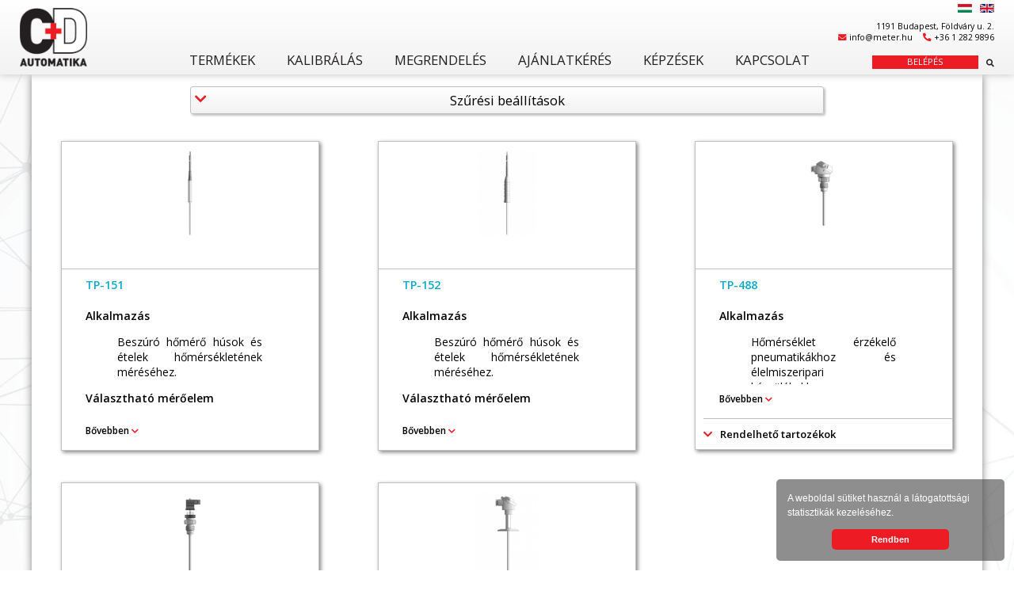

--- FILE ---
content_type: text/html; charset=utf-8
request_url: https://meter.hu/hoerzekelok-az-elelmiszeripar-szamara
body_size: 5875
content:
<!DOCTYPE HTML PUBLIC "-//W3C//DTD HTML 4.01 Transitional//EN">
<html lang="hu">
  <head>
  <meta http-equiv="content-type" content="text/html; charset=utf-8">
  <meta http-equiv="content-language" content="hu">
  <meta http-equiv="cache-control" content="public">
  <link rel="icon" href="/favicon.png" type="image/x-icon"/>
  <meta name="viewport" content="initial-scale=1.0, maximum-scale=1.0, user-scalable=0">
  <meta name="author" content="Babka Gábor">
  <meta name="robots" content="index, follow">
  <meta name="googlebot" content="index, follow"><!-- Google tag (gtag.js) -->
<script async src="https://www.googletagmanager.com/gtag/js?id=AW-1006765812"></script>
<script>
  window.dataLayer = window.dataLayer || [];
  function gtag(){dataLayer.push(arguments);}
  gtag("js", new Date());

  gtag("config", "AW-1006765812");
</script>
<!-- Google Tag Manager -->
<script>(function(w,d,s,l,i){w[l]=w[l]||[];w[l].push({'gtm.start':new Date().getTime(),event:'gtm.js'});var f=d.getElementsByTagName(s)[0],j=d.createElement(s),dl=l!='dataLayer'?'&l='+l:'';j.async=true;j.src='https://www.googletagmanager.com/gtm.js?id='+i+dl;f.parentNode.insertBefore(j,f); })(window,document,'script','dataLayer','GTM-NPHXXMG');</script>
<!-- End Google Tag Manager --><meta name="description" content="C+D Automatika Kft. "><meta name="keywords" content="c+d,c+d automatika"><meta property="og:type" content="website" /><meta property="og:title" content="C+D Automatika Kft." /><meta property="og:site_name" content="C+D Automatika Kft." /><meta property="og:url" content="https://meter.hu/hoerzekelok-az-elelmiszeripar-szamara" /><meta property="og:image" content="https://meter.hu/img/logo-full.png" /><meta property="og:description" content="C+D Automatika Kft. " /><meta name="twitter:card" content="C+D Automatika Kft." />
         <meta name="twitter:title" content="C+D Automatika Kft." />
         <meta name="twitter:description" content="C+D Automatika Kft. " />
         <meta name="twitter:image" content="https://meter.hu/img/logo-full.png" /><!-- Global site tag (gtag.js) - Google Analytics -->

<script async src="https://www.googletagmanager.com/gtag/js?id=UA-27768394-1"></script>
<script>
window.dataLayer = window.dataLayer || [];
function gtag(){dataLayer.push(arguments);}
gtag("js", new Date());
gtag("config", "UA-27768394-1");
</script>
  <link rel="stylesheet" type="text/css" href="/css/style.min.css?v=21153830417" media="screen">
  <link rel="stylesheet" type="text/css" href="/css/print.min.css?v=1931505353" media="print">
  <link rel="stylesheet" type="text/css" href="/css/mobil.min.css?v=1573852918" media="screen">
  <link rel="stylesheet" type="text/css" href="https://cdnjs.cloudflare.com/ajax/libs/font-awesome/5.13.0/css/all.min.css">
  <script src="https://ajax.googleapis.com/ajax/libs/jquery/3.2.1/jquery.min.js" ></script>
  <link rel="stylesheet" href="https://cdnjs.cloudflare.com/ajax/libs/limonte-sweetalert2/6.6.5/sweetalert2.css"/>
  <script src="https://cdnjs.cloudflare.com/ajax/libs/limonte-sweetalert2/6.6.5/sweetalert2.js"></script>
  <link href="/js/lightbox/css/lightbox.min.css" rel="stylesheet">
  <script src="/js/lightbox/js/lightbox.min.js"></script>


  <script src="/js/magnific.js"></script>
  <link rel="stylesheet" href="/css/magnific-popup.css">
  <link rel="stylesheet" type="text/css" href="https://cdnjs.cloudflare.com/ajax/libs/cookieconsent2/3.1.0/cookieconsent.min.css" />
  <script src="https://cdnjs.cloudflare.com/ajax/libs/cookieconsent2/3.1.0/cookieconsent.min.js" ></script>
  <script >
  window.addEventListener("load", function(){
  window.cookieconsent.initialise({
      "palette": {
        "popup": {
          "background": "rgba(67,67,67,0.6)",
          "text": "#ffffff"
        },
        "button": {
          "background": "#ed1c24",
          "text": "white"
        }
      },
      "theme": "classic",
      "position": "bottom-right",
      "content": {
      "message": "A weboldal sütiket használ a látogatottsági statisztikák kezeléséhez.",
      "dismiss": "Rendben",
      "link": "",  }
    })});
  </script><title>C+D Automatika Kft.</title>
  </head>  <body itemscope itemtype="https://schema.org/Organization">
    <!-- Google Tag Manager (noscript) -->
<noscript><iframe src="https://www.googletagmanager.com/ns.html?id=GTM-NPHXXMG" height="0" width="0" style="display:none;visibility:hidden"></iframe></noscript>
<!-- End Google Tag Manager (noscript) -->
   <div id="fb-root"></div>
   <script async defer crossorigin="anonymous" src="https://connect.facebook.net/hu_HU/sdk.js#xfbml=1&version=v9.0" nonce="NCwCeFpK"></script>
   <header id="fejlec"><div id="upper_row"><div id="logo" ><a href="/" target="_self"><img src="/img/logo.png" alt="C+D Automatika Kft" itemprop="logo"></a></div><div class="right"><div class="right"><a href="/" target="_self"><img src="/img/flag_hu.jpg" class="lang" alt="Hungarian flag"></a><a href="/en" target="_self"><img src="/img/flag_en.jpg" class="lang" alt="English flag"></a></div><div class="clear"></div><div id="address" itemprop="address">1191 Budapest, Földváry u. 2.<br />
   <i class="fas fa-envelope red"></i> info@meter.hu
   <i class="fas fa-phone-alt red leftmargin10"></i> +36 1 282 9896
   </div></div><div class="clear"></div></div><div id="under_row"><nav class="menusor center "><a href="/termekek" target="_self" class="menu  termekek"><li>Termékek</li></a><a href="/kalibralas" target="_self" class="menu  kalibralas"><li>Kalibrálás</li></a><a href="/megrendeles" target="_self" class="menu  megrendeles"><li>Megrendelés</li></a><a href="/ajanlatkeres" target="_self" class="menu  ajanlatkeres"><li>Ajánlatkérés</li></a><a href="/kepzesek" target="_self" class="menu  kepzesek"><li>Képzések</li></a><a href="/kapcsolat" target="_self" class="menu  kapcsolat"><li>Kapcsolat</li></a></nav><div class="controls"><a href="#" target="_self" class="loginbutton"><li class="button button-red button-small left" data-text="Belépés" data-cancel="Mégsem">Belépés</li></a><a href="#" class="search-button"><i class="fas fa-search left"></i></a><div class="clear"></div><div class="search-bar"><form method="GET" action="/"><input type="text" name="search"  value="" placeholder="Keresés..." class="input_field_search width150" ><input type="submit" value="" class="displaynone" id="search_submit" name="search_submit"><label for="search_submit" class="search-label"><i class="fas fa-search"></i></label></form></div><div class="loginbox"><form method="POST" action="" class="loginform"><input type="text" class="input_field width150 bottommargin10 block" name="username"  placeholder="Felhasználónév*"><input type="password" class="input_field width150 bottommargin10 block" name="pass"  placeholder="Jelszó*"><input type="hidden" name="logintoken" value="167b97d484a30dead15c4e3d06d52426"><input type="submit" value="Bejelentkezés" class="button button-small button-red width150 bottommargin10 signin block"></form><a href="/regisztracio" target="_self" class="button button-small button-black width150 bottommargin10 block">Regisztráció</a><div class="center"><a href="/elfelejtettjelszo" target="_self" class="small">Elfelejtette jelszavát?</a></div></div></div><div class="clear"></div></div></header><div id="main">
  <noscript>
   Az oldal helyes működéséhez kérjük, engedélyezze a javascript futtatást!
  </noscript> <div id="scrollup"><i class="fas fa-arrow-up"></i></div><div id="content"><p><div id="szuro_button"><i class="fas fa-chevron-down"></i>Szűrési beállítások</div><div style="display:none" id="szuro" class="center"><div class="szuro_block"><input type="checkbox" id="b-tipusu-nbsp;hoelem" name="b-tipusu-nbsp;hoelem"><label  for="b-tipusu-nbsp;hoelem">&quot;B&quot; t&iacute;pus&uacute; &nbsp;hőelem</label><br /><input type="checkbox" id="j-tipusu-nbsp;hoelem" name="j-tipusu-nbsp;hoelem"><label  for="j-tipusu-nbsp;hoelem">&quot;J&quot; t&iacute;pus&uacute; &nbsp;hőelem</label><br /><input type="checkbox" id="k-tipusu-nbsp;hoelem" name="k-tipusu-nbsp;hoelem"><label  for="k-tipusu-nbsp;hoelem">&quot;K&quot; t&iacute;pus&uacute; &nbsp;hőelem</label><br /><input type="checkbox" id="n-tipusu-nbsp;hoelem" name="n-tipusu-nbsp;hoelem"><label  for="n-tipusu-nbsp;hoelem">&quot;N&quot; t&iacute;pus&uacute; &nbsp;hőelem</label><br /><input type="checkbox" id="s-tipusu-nbsp;hoelem" name="s-tipusu-nbsp;hoelem"><label  for="s-tipusu-nbsp;hoelem">&quot;S&quot; t&iacute;pus&uacute; &nbsp;hőelem</label><br /></div><div class="szuro_block"><input type="checkbox" id="t-tipusu-nbsp;hoelem" name="t-tipusu-nbsp;hoelem"><label  for="t-tipusu-nbsp;hoelem">&quot;T&quot; t&iacute;pus&uacute; &nbsp;hőelem</label><br /><input type="checkbox" id="05-mm-atmero" name="05-mm-atmero"><label  for="05-mm-atmero">0.5 mm &aacute;tm&eacute;rő</label><br /></div><div class="clear"></div><button class="button button-small button-red topmargin10" onclick="termekSzuro()">Szűrés</button><button class="button button-small button-black leftmargin10 topmargin10" onclick="termekSzuroDefault()">Alaphelyzet</button></div></p>

<p><div class="termek   oszlop3" data-visible="1" id="tp-151-2904"><div class="firstblock "><div class="gallery290427 gallery"><li><a class="image" href="/ocs_images/instruments/meter_hu_2904_1.jpg" ><img src="/ocs_images/instruments/thumbs/meter_hu_2904_1.jpg" class="termek_kep" border="0" /></a></li></div><script>
$('.gallery290427').magnificPopup({
  delegate: 'a',
  type: 'image',
  fixedBgPos: true,
    fixedContentPos: true,
  gallery: {
    enabled: true,
    navigateByImgClick: true,
    preload: [0,1] // Will preload 0 - before current, and 1 after the current image
  },
  image: {
			tError: '<a href="%url%">The image #%curr%</a> could not be loaded.',
			titleSrc: function(item) {
				var $gallery = $('.gallery290427');
				var $result = '';
				if ($gallery.find('li').length>0) {
					$result = '<div class="mfp-pager">' +
						'<div class="dots">' +
							'<ul class="dots" style="display: inline-block;">';
					for (var i=0; i<$gallery.find('li').length; i++) {
						var $cl_active = '';
						if (item.index == i) $cl_active = ' class="active"'; else $cl_active = '';
						var $thumb = $gallery.find('li:eq('+i+')').find('img').attr('src');
						$result += '<li'+$cl_active+'>' +
								'<button type="button" onclick="javascript:$(\'.gallery290427\').magnificPopup(\'goTo\', '+i+');return false;"><img src="' + $thumb + '" width="50"></button>' +
							'</li>';
					}
					$result += '</ul>' +
						'</div>' +
					'</div>';
				}
				return $result;
			}
		},
  callbacks: {
    elementParse: function(item) {
      if(item.el[0].className == 'video') {
        item.type = 'iframe',
        item.iframe = {
           patterns: {
             youtube: {
               index: 'youtube.com/',

               id: 'v=',
               src: '//www.youtube.com/embed/%id%?autoplay=1'
             },
             vimeo: {
               index: 'vimeo.com/',
               id: '/',
               src: '//player.vimeo.com/video/%id%?autoplay=1'
             },
             gmaps: {
               index: '//maps.google.',
               src: '%id%&output=embed'
             }
           }
        }
      } else {
         item.type = 'image',
         item.tLoading = 'Betöltés #%curr%...',
         item.mainClass = 'mfp-img-mobile',
         item.image = {
           tError: '<a href=\"%url%\">A #%curr% képet</a> nem sikerült betölteni.'
         }
      }

    }
  }
});

</script>
</div><div class="secondblock "><div class="termek_nev bottommargin10"><a href="ocs_files/2/2904_151_e.pdf" target="_blank">TP-151</a></div><div class="termek_szoveg"><div><p><strong>Alkalmaz&aacute;s</strong></p>

<blockquote>
<p style="text-align: justify;">Besz&uacute;r&oacute; hőm&eacute;rő h&uacute;sok &eacute;s &eacute;telek hőm&eacute;rs&eacute;klet&eacute;nek m&eacute;r&eacute;s&eacute;hez.</p>
</blockquote>

<p><strong>V&aacute;laszthat&oacute; m&eacute;rőelem</strong></p>

<ul>
	<li>Pt100 ellen&aacute;ll&aacute;s m&eacute;rőelem</li>
</ul>

<p><strong>M&eacute;r&eacute;startom&aacute;ny</strong></p>

<ul>
	<li>-40&deg;C ... +180&deg;C</li>
</ul>

<p><strong>Termoelem pontoss&aacute;gi oszt&aacute;lya</strong></p>

<ul>
	<li>2</li>
</ul>

<p><strong>K&aacute;bel maxim&aacute;lis hőm&eacute;rs&eacute;klete</strong></p>

<ul>
	<li>0&deg;C ... +180&deg;C</li>
</ul>

<p>Bővebb inform&aacute;ci&oacute; &eacute;s rendel&eacute;si k&oacute;d &ouml;ssze&aacute;ll&iacute;t&oacute; az adatlapban.</p>
</div></div></div><div class="clear"></div><span class=""></span></div><div class="termek   oszlop3" data-visible="1" id="tp-152-2905"><div class="firstblock "><div class="gallery290515 gallery"><li><a class="image" href="/ocs_images/instruments/meter_hu_2905_1.jpg" ><img src="/ocs_images/instruments/thumbs/meter_hu_2905_1.jpg" class="termek_kep" border="0" /></a></li></div><script>
$('.gallery290515').magnificPopup({
  delegate: 'a',
  type: 'image',
  fixedBgPos: true,
    fixedContentPos: true,
  gallery: {
    enabled: true,
    navigateByImgClick: true,
    preload: [0,1] // Will preload 0 - before current, and 1 after the current image
  },
  image: {
			tError: '<a href="%url%">The image #%curr%</a> could not be loaded.',
			titleSrc: function(item) {
				var $gallery = $('.gallery290515');
				var $result = '';
				if ($gallery.find('li').length>0) {
					$result = '<div class="mfp-pager">' +
						'<div class="dots">' +
							'<ul class="dots" style="display: inline-block;">';
					for (var i=0; i<$gallery.find('li').length; i++) {
						var $cl_active = '';
						if (item.index == i) $cl_active = ' class="active"'; else $cl_active = '';
						var $thumb = $gallery.find('li:eq('+i+')').find('img').attr('src');
						$result += '<li'+$cl_active+'>' +
								'<button type="button" onclick="javascript:$(\'.gallery290515\').magnificPopup(\'goTo\', '+i+');return false;"><img src="' + $thumb + '" width="50"></button>' +
							'</li>';
					}
					$result += '</ul>' +
						'</div>' +
					'</div>';
				}
				return $result;
			}
		},
  callbacks: {
    elementParse: function(item) {
      if(item.el[0].className == 'video') {
        item.type = 'iframe',
        item.iframe = {
           patterns: {
             youtube: {
               index: 'youtube.com/',

               id: 'v=',
               src: '//www.youtube.com/embed/%id%?autoplay=1'
             },
             vimeo: {
               index: 'vimeo.com/',
               id: '/',
               src: '//player.vimeo.com/video/%id%?autoplay=1'
             },
             gmaps: {
               index: '//maps.google.',
               src: '%id%&output=embed'
             }
           }
        }
      } else {
         item.type = 'image',
         item.tLoading = 'Betöltés #%curr%...',
         item.mainClass = 'mfp-img-mobile',
         item.image = {
           tError: '<a href=\"%url%\">A #%curr% képet</a> nem sikerült betölteni.'
         }
      }

    }
  }
});

</script>
</div><div class="secondblock "><div class="termek_nev bottommargin10"><a href="ocs_files/2/2905_151_e.pdf" target="_blank">TP-152</a></div><div class="termek_szoveg"><div><p><strong>Alkalmaz&aacute;s</strong></p>

<blockquote>
<p style="text-align: justify;">Besz&uacute;r&oacute; hőm&eacute;rő h&uacute;sok &eacute;s &eacute;telek hőm&eacute;rs&eacute;klet&eacute;nek m&eacute;r&eacute;s&eacute;hez.</p>
</blockquote>

<p><strong>V&aacute;laszthat&oacute; m&eacute;rőelem</strong></p>

<ul>
	<li>Pt100 ellen&aacute;ll&aacute;s m&eacute;rőelem</li>
</ul>

<p><strong>M&eacute;r&eacute;startom&aacute;ny</strong></p>

<ul>
	<li>-40&deg;C ... +180&deg;C</li>
</ul>

<p><strong>Termoelem pontoss&aacute;gi oszt&aacute;lya</strong></p>

<ul>
	<li>2</li>
</ul>

<p><strong>K&aacute;bel maxim&aacute;lis hőm&eacute;rs&eacute;klete</strong></p>

<ul>
	<li>0&deg;C ... +180&deg;C</li>
</ul>

<p>Bővebb inform&aacute;ci&oacute; &eacute;s rendel&eacute;si k&oacute;d &ouml;ssze&aacute;ll&iacute;t&oacute; az adatlapban.</p>
</div></div></div><div class="clear"></div><span class=""></span></div><div class="termek   oszlop3" data-visible="1" id="tp-488-2906"><div class="firstblock "><div class="gallery290663 gallery"><li><a class="image" href="/ocs_images/instruments/meter_hu_2906_1.jpg" ><img src="/ocs_images/instruments/thumbs/meter_hu_2906_1.jpg" class="termek_kep" border="0" /></a></li></div><script>
$('.gallery290663').magnificPopup({
  delegate: 'a',
  type: 'image',
  fixedBgPos: true,
    fixedContentPos: true,
  gallery: {
    enabled: true,
    navigateByImgClick: true,
    preload: [0,1] // Will preload 0 - before current, and 1 after the current image
  },
  image: {
			tError: '<a href="%url%">The image #%curr%</a> could not be loaded.',
			titleSrc: function(item) {
				var $gallery = $('.gallery290663');
				var $result = '';
				if ($gallery.find('li').length>0) {
					$result = '<div class="mfp-pager">' +
						'<div class="dots">' +
							'<ul class="dots" style="display: inline-block;">';
					for (var i=0; i<$gallery.find('li').length; i++) {
						var $cl_active = '';
						if (item.index == i) $cl_active = ' class="active"'; else $cl_active = '';
						var $thumb = $gallery.find('li:eq('+i+')').find('img').attr('src');
						$result += '<li'+$cl_active+'>' +
								'<button type="button" onclick="javascript:$(\'.gallery290663\').magnificPopup(\'goTo\', '+i+');return false;"><img src="' + $thumb + '" width="50"></button>' +
							'</li>';
					}
					$result += '</ul>' +
						'</div>' +
					'</div>';
				}
				return $result;
			}
		},
  callbacks: {
    elementParse: function(item) {
      if(item.el[0].className == 'video') {
        item.type = 'iframe',
        item.iframe = {
           patterns: {
             youtube: {
               index: 'youtube.com/',

               id: 'v=',
               src: '//www.youtube.com/embed/%id%?autoplay=1'
             },
             vimeo: {
               index: 'vimeo.com/',
               id: '/',
               src: '//player.vimeo.com/video/%id%?autoplay=1'
             },
             gmaps: {
               index: '//maps.google.',
               src: '%id%&output=embed'
             }
           }
        }
      } else {
         item.type = 'image',
         item.tLoading = 'Betöltés #%curr%...',
         item.mainClass = 'mfp-img-mobile',
         item.image = {
           tError: '<a href=\"%url%\">A #%curr% képet</a> nem sikerült betölteni.'
         }
      }

    }
  }
});

</script>
</div><div class="secondblock "><div class="termek_nev bottommargin10"><a href="ocs_files/2/2906_488_e.pdf" target="_blank">TP-488</a></div><div class="termek_szoveg"><div><p><strong>Alkalmaz&aacute;s</strong></p>

<blockquote>
<p style="text-align: justify;">Hőm&eacute;rs&eacute;klet &eacute;rz&eacute;kelő pneumatik&aacute;khoz &eacute;s &eacute;lelmiszeripari k&eacute;sz&uuml;l&eacute;kekhez.<br />
&nbsp; &nbsp; &nbsp; &nbsp; &nbsp; &nbsp; &nbsp; &nbsp; &nbsp; &nbsp;&nbsp;</p>
</blockquote>

<p><strong>V&aacute;laszthat&oacute; m&eacute;rőelem</strong></p>

<ul>
	<li>Pt100 ellen&aacute;ll&aacute;s m&eacute;rőelem</li>
</ul>

<p><strong>M&eacute;r&eacute;startom&aacute;ny</strong></p>

<ul>
	<li>-40&deg;C ... +150&deg;C</li>
</ul>

<p><strong>Termoelem pontoss&aacute;gi oszt&aacute;lya</strong></p>

<ul>
	<li>B</li>
</ul>

<p><strong>Kivitel</strong></p>

<ul>
	<li>2, 3 vagy 4 vezet&eacute;kes</li>
</ul>

<p><strong>Tokoz&aacute;s anyaga</strong></p>

<ul>
	<li>1.4541 ac&eacute;l</li>
</ul>

<p><strong>Tov&aacute;bbi kieg&eacute;sz&iacute;tők</strong></p>

<ul>
	<li>Hőm&eacute;rs&eacute;klet t&aacute;vad&oacute;</li>
</ul>

<p>Bővebb inform&aacute;ci&oacute; &eacute;s rendel&eacute;si k&oacute;d &ouml;ssze&aacute;ll&iacute;t&oacute; az adatlapban.</p>
</div></div></div><div class="clear"></div><div class="opcio_menu" data-id="mm0"><i class="fas fa-chevron-down rightpadding10"></i>Rendelhető tartozékok</div><div class="termek_opciok" style="display:none;" id="mm0"><div class="opcio_item "><div class="firstblock option40409300 gallery "><li><a href="/ocs_images/instruments/meter_hu_4040_1.jpg" ><img src="/ocs_images/instruments/thumbs/meter_hu_4040_1.jpg"></a></li><div style="display:none"><li><a class="image" href="/ocs_images/instruments/meter_hu_4040_2.jpg"><img src="/ocs_images/instruments/thumbs/meter_hu_4040_2.jpg" border="0" /></a></li></div><script>
$('.option40409300').magnificPopup({
  delegate: 'a',
  type: 'image',
  fixedBgPos: true,
    fixedContentPos: true,
  gallery: {
    enabled: true,
    navigateByImgClick: true,
    preload: [0,1] // Will preload 0 - before current, and 1 after the current image
  },
  image: {
			tError: '<a href="%url%">The image #%curr%</a> could not be loaded.',
			titleSrc: function(item) {
				var $gallery = $('.option40409300');
				var $result = '';
				if ($gallery.find('li').length>0) {
					$result = '<div class="mfp-pager">' +
						'<div class="dots">' +
							'<ul class="dots" style="display: inline-block;">';
					for (var i=0; i<$gallery.find('li').length; i++) {
						var $cl_active = '';
						if (item.index == i) $cl_active = ' class="active"'; else $cl_active = '';
						var $thumb = $gallery.find('li:eq('+i+')').find('img').attr('src');
						$result += '<li'+$cl_active+'>' +
								'<button type="button" onclick="javascript:$(\'.option4040\').magnificPopup(\'goTo\', '+i+');return false;"><img src="' + $thumb + '" width="50"></button>' +
							'</li>';
					}
					$result += '</ul>' +
						'</div>' +
					'</div>';
				}
				return $result;
			}
		},
  callbacks: {
    elementParse: function(item) {
      if(item.el[0].className == 'video') {
        item.type = 'iframe',
        item.iframe = {
           patterns: {
             youtube: {
               index: 'youtube.com/',

               id: 'v=',
               src: '//www.youtube.com/embed/%id%?autoplay=1'
             },
             vimeo: {
               index: 'vimeo.com/',
               id: '/',
               src: '//player.vimeo.com/video/%id%?autoplay=1'
             },
             gmaps: {
               index: '//maps.google.',
               src: '%id%&output=embed'
             }
           }
        }
      } else {
         item.type = 'image',
         item.tLoading = 'Betöltés #%curr%...',
         item.mainClass = 'mfp-img-mobile',
         item.image = {
           tError: '<a href=\"%url%\">A #%curr% képet</a> nem sikerült betölteni.'
         }
      }

    }
  }
});

</script>
</div><div class="secondblock"><div class="opcio_nev"><a href="ocs_files/2/4040_TCHF_e.pdf" target="_blank">TCHF távadó</a></div><a href="/ajanlatkeres" class="button button-small button-red">Kérjen ajánlatot!</a><div class="opcio_szoveg"><div><p>Csatlakoz&oacute;fejbe szerelhető anal&oacute;g hőm&eacute;rs&eacute;klet t&aacute;vad&oacute;.</p>

<ul>
	<li>Kimeneti jel:
	<ul>
		<li>4...20 mA</li>
	</ul>
	</li>
	<li>Haszn&aacute;lhat&oacute; Pt100 m&eacute;rőelemekhez</li>
	<li>2 vagy 3 vezet&eacute;kes m&eacute;r&eacute;si m&oacute;d</li>
	<li>Hőelemek eset&eacute;n automatikus hidegpont kompenz&aacute;ci&oacute;</li>
	<li>&quot;B&quot; tipus&uacute; csatlakoz&oacute; fejhez</li>
</ul>
</div></div></div></div></div><span class=""></span></div><div class="termek   oszlop3" data-visible="1" id="tp-489-2907"><div class="firstblock "><div class="gallery290723 gallery"><li><a class="image" href="/ocs_images/instruments/meter_hu_2907_1.jpg" ><img src="/ocs_images/instruments/thumbs/meter_hu_2907_1.jpg" class="termek_kep" border="0" /></a></li></div><script>
$('.gallery290723').magnificPopup({
  delegate: 'a',
  type: 'image',
  fixedBgPos: true,
    fixedContentPos: true,
  gallery: {
    enabled: true,
    navigateByImgClick: true,
    preload: [0,1] // Will preload 0 - before current, and 1 after the current image
  },
  image: {
			tError: '<a href="%url%">The image #%curr%</a> could not be loaded.',
			titleSrc: function(item) {
				var $gallery = $('.gallery290723');
				var $result = '';
				if ($gallery.find('li').length>0) {
					$result = '<div class="mfp-pager">' +
						'<div class="dots">' +
							'<ul class="dots" style="display: inline-block;">';
					for (var i=0; i<$gallery.find('li').length; i++) {
						var $cl_active = '';
						if (item.index == i) $cl_active = ' class="active"'; else $cl_active = '';
						var $thumb = $gallery.find('li:eq('+i+')').find('img').attr('src');
						$result += '<li'+$cl_active+'>' +
								'<button type="button" onclick="javascript:$(\'.gallery290723\').magnificPopup(\'goTo\', '+i+');return false;"><img src="' + $thumb + '" width="50"></button>' +
							'</li>';
					}
					$result += '</ul>' +
						'</div>' +
					'</div>';
				}
				return $result;
			}
		},
  callbacks: {
    elementParse: function(item) {
      if(item.el[0].className == 'video') {
        item.type = 'iframe',
        item.iframe = {
           patterns: {
             youtube: {
               index: 'youtube.com/',

               id: 'v=',
               src: '//www.youtube.com/embed/%id%?autoplay=1'
             },
             vimeo: {
               index: 'vimeo.com/',
               id: '/',
               src: '//player.vimeo.com/video/%id%?autoplay=1'
             },
             gmaps: {
               index: '//maps.google.',
               src: '%id%&output=embed'
             }
           }
        }
      } else {
         item.type = 'image',
         item.tLoading = 'Betöltés #%curr%...',
         item.mainClass = 'mfp-img-mobile',
         item.image = {
           tError: '<a href=\"%url%\">A #%curr% képet</a> nem sikerült betölteni.'
         }
      }

    }
  }
});

</script>
</div><div class="secondblock "><div class="termek_nev bottommargin10"><a href="ocs_files/2/2907_488_e.pdf" target="_blank">TP-489</a></div><div class="termek_szoveg"><div><p><strong>Alkalmaz&aacute;s</strong></p>

<blockquote>
<p style="text-align: justify;">Hőm&eacute;rs&eacute;klet &eacute;rz&eacute;kelő pneumatik&aacute;khoz &eacute;s &eacute;lelmiszeripari k&eacute;sz&uuml;l&eacute;kekhez.<br />
&nbsp; &nbsp; &nbsp; &nbsp; &nbsp; &nbsp; &nbsp; &nbsp; &nbsp; &nbsp;&nbsp;</p>
</blockquote>

<p><strong>V&aacute;laszthat&oacute; m&eacute;rőelem</strong></p>

<ul>
	<li>Pt100 ellen&aacute;ll&aacute;s m&eacute;rőelem</li>
</ul>

<p><strong>M&eacute;r&eacute;startom&aacute;ny</strong></p>

<ul>
	<li>-40&deg;C ... +150&deg;C</li>
</ul>

<p><strong>Termoelem pontoss&aacute;gi oszt&aacute;lya</strong></p>

<ul>
	<li>B</li>
</ul>

<p><strong>Kivitel</strong></p>

<ul>
	<li>2, 3 vagy 4 vezet&eacute;kes</li>
</ul>

<p><strong>Tokoz&aacute;s anyaga</strong></p>

<ul>
	<li>1.4541 ac&eacute;l</li>
</ul>

<p><strong>Tov&aacute;bbi kieg&eacute;sz&iacute;tők</strong></p>

<ul>
	<li>Hőm&eacute;rs&eacute;klet t&aacute;vad&oacute;</li>
</ul>

<p>Bővebb inform&aacute;ci&oacute; &eacute;s rendel&eacute;si k&oacute;d &ouml;ssze&aacute;ll&iacute;t&oacute; az adatlapban.</p>
</div></div></div><div class="clear"></div><span class=""></span></div><div class="termek   oszlop3" data-visible="1" id="tp-631633-2908"><div class="firstblock "><div class="gallery290861 gallery"><li><a class="image" href="/ocs_images/instruments/meter_hu_2908_1.jpg" ><img src="/ocs_images/instruments/thumbs/meter_hu_2908_1.jpg" class="termek_kep" border="0" /></a></li></div><script>
$('.gallery290861').magnificPopup({
  delegate: 'a',
  type: 'image',
  fixedBgPos: true,
    fixedContentPos: true,
  gallery: {
    enabled: true,
    navigateByImgClick: true,
    preload: [0,1] // Will preload 0 - before current, and 1 after the current image
  },
  image: {
			tError: '<a href="%url%">The image #%curr%</a> could not be loaded.',
			titleSrc: function(item) {
				var $gallery = $('.gallery290861');
				var $result = '';
				if ($gallery.find('li').length>0) {
					$result = '<div class="mfp-pager">' +
						'<div class="dots">' +
							'<ul class="dots" style="display: inline-block;">';
					for (var i=0; i<$gallery.find('li').length; i++) {
						var $cl_active = '';
						if (item.index == i) $cl_active = ' class="active"'; else $cl_active = '';
						var $thumb = $gallery.find('li:eq('+i+')').find('img').attr('src');
						$result += '<li'+$cl_active+'>' +
								'<button type="button" onclick="javascript:$(\'.gallery290861\').magnificPopup(\'goTo\', '+i+');return false;"><img src="' + $thumb + '" width="50"></button>' +
							'</li>';
					}
					$result += '</ul>' +
						'</div>' +
					'</div>';
				}
				return $result;
			}
		},
  callbacks: {
    elementParse: function(item) {
      if(item.el[0].className == 'video') {
        item.type = 'iframe',
        item.iframe = {
           patterns: {
             youtube: {
               index: 'youtube.com/',

               id: 'v=',
               src: '//www.youtube.com/embed/%id%?autoplay=1'
             },
             vimeo: {
               index: 'vimeo.com/',
               id: '/',
               src: '//player.vimeo.com/video/%id%?autoplay=1'
             },
             gmaps: {
               index: '//maps.google.',
               src: '%id%&output=embed'
             }
           }
        }
      } else {
         item.type = 'image',
         item.tLoading = 'Betöltés #%curr%...',
         item.mainClass = 'mfp-img-mobile',
         item.image = {
           tError: '<a href=\"%url%\">A #%curr% képet</a> nem sikerült betölteni.'
         }
      }

    }
  }
});

</script>
</div><div class="secondblock "><div class="termek_nev bottommargin10"><a href="ocs_files/2/2908_631_e.pdf" target="_blank">TP-631...633</a></div><div class="termek_szoveg"><div><p><strong>Alkalmaz&aacute;s</strong></p>

<blockquote>
<p style="text-align: justify;">Hőm&eacute;rs&eacute;klet &eacute;rz&eacute;kelő pneumatik&aacute;khoz &eacute;s &eacute;lelmiszeripari k&eacute;sz&uuml;l&eacute;kekhez.</p>
</blockquote>

<p><strong>V&aacute;laszthat&oacute; m&eacute;rőelem</strong></p>

<ul>
	<li>Pt100 ellen&aacute;ll&aacute;s m&eacute;rőelem</li>
</ul>

<p><strong>M&eacute;r&eacute;startom&aacute;ny</strong></p>

<ul>
	<li>0&deg;C ... +150&deg;C</li>
</ul>

<p><strong>Termoelem pontoss&aacute;gi oszt&aacute;lya</strong></p>

<ul>
	<li>B</li>
</ul>

<p><strong>Kivitel</strong></p>

<ul>
	<li>2, 3 vagy 4 vezet&eacute;kes</li>
</ul>

<p><strong>Tokoz&aacute;s anyaga</strong></p>

<ul>
	<li>1.4541 ac&eacute;l</li>
</ul>

<p><strong>Tov&aacute;bbi kieg&eacute;sz&iacute;tők</strong></p>

<ul>
	<li>Hőm&eacute;rs&eacute;klet t&aacute;vad&oacute;</li>
</ul>

<p>Bővebb inform&aacute;ci&oacute; &eacute;s rendel&eacute;si k&oacute;d &ouml;ssze&aacute;ll&iacute;t&oacute; az adatlapban.</p>
</div></div></div><div class="clear"></div><div class="opcio_menu" data-id="mm1"><i class="fas fa-chevron-down rightpadding10"></i>Rendelhető tartozékok</div><div class="termek_opciok" style="display:none;" id="mm1"><div class="opcio_item "><div class="firstblock option40407206 gallery "><li><a href="/ocs_images/instruments/meter_hu_4040_1.jpg" ><img src="/ocs_images/instruments/thumbs/meter_hu_4040_1.jpg"></a></li><div style="display:none"><li><a class="image" href="/ocs_images/instruments/meter_hu_4040_2.jpg"><img src="/ocs_images/instruments/thumbs/meter_hu_4040_2.jpg" border="0" /></a></li></div><script>
$('.option40407206').magnificPopup({
  delegate: 'a',
  type: 'image',
  fixedBgPos: true,
    fixedContentPos: true,
  gallery: {
    enabled: true,
    navigateByImgClick: true,
    preload: [0,1] // Will preload 0 - before current, and 1 after the current image
  },
  image: {
			tError: '<a href="%url%">The image #%curr%</a> could not be loaded.',
			titleSrc: function(item) {
				var $gallery = $('.option40407206');
				var $result = '';
				if ($gallery.find('li').length>0) {
					$result = '<div class="mfp-pager">' +
						'<div class="dots">' +
							'<ul class="dots" style="display: inline-block;">';
					for (var i=0; i<$gallery.find('li').length; i++) {
						var $cl_active = '';
						if (item.index == i) $cl_active = ' class="active"'; else $cl_active = '';
						var $thumb = $gallery.find('li:eq('+i+')').find('img').attr('src');
						$result += '<li'+$cl_active+'>' +
								'<button type="button" onclick="javascript:$(\'.option4040\').magnificPopup(\'goTo\', '+i+');return false;"><img src="' + $thumb + '" width="50"></button>' +
							'</li>';
					}
					$result += '</ul>' +
						'</div>' +
					'</div>';
				}
				return $result;
			}
		},
  callbacks: {
    elementParse: function(item) {
      if(item.el[0].className == 'video') {
        item.type = 'iframe',
        item.iframe = {
           patterns: {
             youtube: {
               index: 'youtube.com/',

               id: 'v=',
               src: '//www.youtube.com/embed/%id%?autoplay=1'
             },
             vimeo: {
               index: 'vimeo.com/',
               id: '/',
               src: '//player.vimeo.com/video/%id%?autoplay=1'
             },
             gmaps: {
               index: '//maps.google.',
               src: '%id%&output=embed'
             }
           }
        }
      } else {
         item.type = 'image',
         item.tLoading = 'Betöltés #%curr%...',
         item.mainClass = 'mfp-img-mobile',
         item.image = {
           tError: '<a href=\"%url%\">A #%curr% képet</a> nem sikerült betölteni.'
         }
      }

    }
  }
});

</script>
</div><div class="secondblock"><div class="opcio_nev"><a href="ocs_files/2/4040_TCHF_e.pdf" target="_blank">TCHF távadó</a></div><a href="/ajanlatkeres" class="button button-small button-red">Kérjen ajánlatot!</a><div class="opcio_szoveg"><div><p>Csatlakoz&oacute;fejbe szerelhető anal&oacute;g hőm&eacute;rs&eacute;klet t&aacute;vad&oacute;.</p>

<ul>
	<li>Kimeneti jel:
	<ul>
		<li>4...20 mA</li>
	</ul>
	</li>
	<li>Haszn&aacute;lhat&oacute; Pt100 m&eacute;rőelemekhez</li>
	<li>2 vagy 3 vezet&eacute;kes m&eacute;r&eacute;si m&oacute;d</li>
	<li>Hőelemek eset&eacute;n automatikus hidegpont kompenz&aacute;ci&oacute;</li>
	<li>&quot;B&quot; tipus&uacute; csatlakoz&oacute; fejhez</li>
</ul>
</div></div></div></div></div><span class=""></span></div><script>
	$(document).on('click','.morepic',function(){
		$(this).siblings('.gallery').find('.termek_kep').trigger('click');
	});
</script></p>
<br /><br /><div class="center"><div class="fb-share-button" data-href="https://meter.hu/hoerzekelok-az-elelmiszeripar-szamara" data-layout="button" data-size="small"><a target="_blank" href="https://www.facebook.com/sharer/sharer.php?u=https%3A%2F%2Fmeter.hu%2Fhoerzekelok-az-elelmiszeripar-szamara%2F&amp;src=sdkpreparse" class="fb-xfbml-parse-ignore">Megosztás</a></div>
    <a href="mailto:?subject=C+D Automatika - Hőérzékelők az élelmiszeripar számára&body=https://meter.hu/hoerzekelok-az-elelmiszeripar-szamara" target="_self" class="sendmail"><i class="fas fa-envelope"></i> Küldés emailben</a>
    </div><div class="clear"></div></div><footer id="footer">A honlapon feltüntetett árak tájékoztató jellegűek és nem tartalmazzák az ÁFÁ-t!<br><br>C+D Automatika Kft.<div class="separator">|</div>Minden jog fenntartva ©<br /><a href="https://meter.hu/publikacio/pdf/adatvedelmi_tajekoztato.pdf" target="_blank">Adatkezelési tájékoztató</a><div class="separator">|</div><a href="/kapcsolat" target="_self">Céginformáció</a><br />info@meter.hu<div class="separator">|</div>+36 1 282 9676<br /><br /><div class="small">Created by <a href="https://babkaweb.hu" target="_blank">Babka Gábor</a></div></footer><script src="/js/javascript.js?v=41639925735"></script><script type="text/javascript" src="https://cdn.jsdelivr.net/jquery.marquee/1.4.0/jquery.marquee.min.js"></script>   </div>
   <script>
   if($(".marquee").length>0){var seb=2000*$(".marquee:eq(0)").children("p").length;$(".marquee").marquee({duration:seb,gap:50,delayBeforeStart:0,startVisible:true,direction:"left",duplicated:!0})}
   </script>

  <style>
   .cc-window{font-size:12px}.cc-window.cc-banner{padding:5px}.cc-btn{padding:2px}
   </style>
  </body>
</html>


--- FILE ---
content_type: text/css
request_url: https://meter.hu/css/style.min.css?v=21153830417
body_size: 5650
content:
@import url(https://fonts.googleapis.com/css2?family=Open+Sans:ital,wght@0,400;0,600;1,400;1,600&display=swap);@import url(https://fonts.googleapis.com/css2?family=Open+Sans+Condensed:ital,wght@0,300;1,300&display=swap);body{margin:0;padding:0;font-family:'Open Sans',sans-serif;font-size:14px;background:url(../img/background-body.jpg);background-attachment:fixed;background-position:bottom left;background-size:cover;background-repeat:no-repeat;min-width:360px;width:100%}.video-cont-wrap{overflow:hidden}.video-wrapper{position:relative;height:0;padding-bottom:56.25%}.video-wrapper iframe{position:absolute;top:0;left:0;width:100%;height:100%}.sendmail{font-size:11.5px;font-weight:700;display:inline-block;vertical-align:top;padding:2px 5px;border-radius:3px;color:white!important;background:gray;text-decoration:none!important}.sendmail:hover{color:#fff}#main{max-width:1200px;box-sizing:border-box;margin:0 auto;background:#fff;box-shadow:0 0 10px gray}header#fejlec{background:rgb(255,255,255);background:linear-gradient(180deg,rgba(255,255,255,1) 0%,rgba(242,242,242,1) 100%,rgba(2,0,36,1) 255%);padding:5px 25px;box-shadow:0 0 10px silver;position:relative;z-index:100}#fejlec #address{margin-top:10px;font-size:.75em;text-align:right;line-height:1.4}.left{float:left}.right{float:right}.block{display:block}.font14{font-size:14px}#logo{position:absolute;height:100%;z-index:500;top:0;padding:10px 0;box-sizing:border-box}#logo img{height:100%}table{font-size:1em}.second-logo{position:absolute;padding-top:10px;box-sizing:border-box;height:100%;z-index:500;width:100px}.second-logo img{height:calc(100% - 10px)}nav.menusor{margin-left:-20px;position:relative;z-index:100}.menusor .menu{text-decoration:none;color:#231f20;font-weight:400;display:inline-block;margin:10px 20px 0 20px;text-transform:uppercase;font-size:1.2em;border-bottom:2px solid transparent;position:relative}.menusor .menu::after{content:'';background:#ed1c24;height:.08em;position:absolute;width:0;bottom:0;transition:0.2s all;left:0}.menusor .menu.aktiv::after{width:100%}.menusor .menu:hover::after{width:100%}.menusor .menu li{list-style:none}#under_row{position:relative}.clear{clear:both}.lang{width:1.3em;margin-left:10px}.red{color:#ed1c24}.controls{position:absolute;right:0;bottom:2px;z-index:500}#navfix .controls{right:25px;bottom:11px}.button{transition:0.5s all;padding:0 0 .2em 0;text-transform:uppercase;color:#fff;display:inline-block;text-align:center;border:none;font-family:'Open Sans',sans-serif;cursor:pointer;text-decoration:none}.button:focus{border:none;outline:none}.button.block{display:block}.button-small-padding{padding:.2em;margin-top:10px}.button-normal{width:14em;font-size:1.2em;padding:.4em 0 .6em 0}.button-shadow{box-shadow:2px 2px 5px silver}.button-shadow-black{box-shadow:2px 2px 5px #000}.button-margin{margin:1em 0}.button-small{width:12em;font-size:.8em}.button-black{background:#231f20}.button-black:hover{background-color:#777}.button-red{background:#ed1c24}.button-red:hover{background:#aa0f15}.search-button{color:#231f20}.search-button i{margin-top:5px;font-size:.7em;margin-left:10px}.search-bar,.loginbox{position:absolute;margin-top:10px;background:#fff;padding:10px;right:0;top:17px;box-shadow:0 2px 10px silver;display:none}.search-bar{right:-25px;width:188px}.fa-search{font-size:11px}.search-bar form{margin:0}.input_field{border:1px solid silver;font-size:.7em;padding:6px}.input_field:focus{border:1px solid silver;outline:none}.displaynone{display:none}.search-label{padding:6.6px 8px 8px 8px;border:1px solid silver;border-left:none;font-size:.7em;vertical-align:top;display:inline-block;color:#231f20;cursor:pointer}#navfix .search-label{padding:6.6px 8px 7.5px 8px}#footer{background:rgb(91,91,91);background:linear-gradient(180deg,rgba(91,91,91,1) 0%,rgba(34,34,34,1) 100%,rgba(2,0,36,1) 255%);padding-top:10px;color:#cbcbcb;font-size:.65em;text-align:center}#footer a{color:#cbcbcb;text-decoration:none}.separator{display:inline-block;margin:0 .5em}#content{padding-bottom:30px;min-height:calc(100vh - 110px - 75px);padding-top:1px}#content p{margin-left:6em;margin-right:6em}#content p:last-child{margin-bottom:0}h1{font-weight:400;font-size:3em}#hero{background:#fff}#content .main_akcio{background:#fff;display:inline-block;width:100%}#content .main_akcio p{margin:0}li h3{font-weight:400;margin:10px 0}ul{list-style:none}.gordulo ul{padding-left:25px;margin:0}.gordulo ul li{line-height:1.4em}.gordulo ul a{font-size:16px}ul ul{padding-left:1.5em}ul li::before{content:"\2022";color:#ed1c24;font-weight:700;display:inline-block;width:1em;margin-left:-.5em;position:absolute;font-size:1.5em;margin-top:-.25em}ul ul li::before{content:"";border:1px solid #000;border-radius:50%;font-weight:700;display:inline-block;width:.15em;height:.15em;margin-left:-.7em;position:absolute;font-size:1.5em;margin-top:.35em}ul.paddingleft{padding-left:120px}.center{text-align:center}.hero-box{display:inline-block;vertical-align:top;color:#ed1c24;position:relative;background:#fff;box-shadow:2px 2px 5px silver;border:1px solid silver;width:18em;height:15em;overflow:hidden;margin:1em 2em;cursor:pointer;transition:0.2s all}.hero-box:hover{transform:scale(1.05)}.hero-box-link{display:none}.hero-box-desc{display:inline-block;vertical-align:top;width:11em;padding-top:1em;height:14em}.hero-box-img{display:inline-block;vertical-align:top;width:6.8em}.hero-box-img img{height:100%}.hero-box .hero-box-cim{text-transform:uppercase;font-weight:600;position:relative;text-align:center;margin-top:1.1em;font-size:1.6em;margin-bottom:1.6em}#content .hero-box-cim p{margin:0}.hero-box-cim::before{content:'';position:absolute;width:4em;height:1px;border-bottom:1px solid #231f20;transform:translateX(-50%);top:-.3em}.hero-box-cim::after{content:'';position:absolute;width:4em;height:1px;border-bottom:1px solid #231f20;transform:translateX(-50%);bottom:-.3em}.hero-box .hero-box-leiras{text-align:center;font-size:.8em}.main_bemutatkozas{background:rgb(215,215,215);background:linear-gradient(0deg,rgba(215,215,215,1) 0%,rgba(255,255,255,1) 100%);display:inline-block;width:100%;padding:2em 0}.bemutatkozo-item{background:rgb(188,1,8);background:linear-gradient(0deg,rgba(188,1,8,1) 0%,rgba(236,28,36,1) 100%);padding:25px 5px;color:#fff;box-shadow:2px 2px 5px #231f20;display:inline-block;vertical-align:top;box-sizing:border-box;width:11em;min-height:8em;margin:2em 1em 0em 1em;transition:0.3s all}.bemutatkozo-item-cim{text-transform:uppercase;font-size:1.5em;font-weight:600}h2.bemutatkozo-item-cim{margin:0}.bemutatkozo-item-leiras{font-size:.8em;margin-top:20px}.hirek{padding:10px;border:1px solid silver;display:inline-block;box-shadow:2px 2px 5px silver;box-sizing:border-box;margin:3em;vertical-align:top;text-align:left;width:calc(100% - 6em)}hr{height:1px;border:none;border-top:1px solid silver}.fooldal_hr{height:1px;border:none;border-top:1px solid silver}.hirek-half{width:calc(50% - 6em);max-width:500px}.hirek-cim{text-transform:uppercase;padding:5px;font-size:1.8em;text-align:center;border:1px solid silver;box-shadow:2px 2px 5px silver;padding-left:50px;margin-left:20px;position:relative;margin-bottom:50px}.hirek-pic{position:absolute;margin-top:-35px;left:-45px;width:145px}.hirek-cim h4{margin:0;font-size:1em;font-weight:400}.elso-hir{margin-bottom:30px}.esemeny-pic{float:right;max-width:120px;max-height:80px}.elso-hir-cim{font-size:1.2em;margin-bottom:.1em}.elso-hir-cim a{color:#231f20;text-decoration:none;transition:0.2s all}.elso-hir-cim a:hover{color:#ed1c24}.elso-hir-content{font-size:.9em}.elso-hir-content a{color:#231f20;text-decoration:none;transition:0.2s all}.elso-hir-content a:hover{color:#ed1c24}.elso-hir-content .button{color:#fff}.hirek ul{margin:.5em 0;padding-left:15px}a{color:#231f20;text-decoration:none;transition:0.2s all}a:hover{color:#ed1c24}a.button:hover{color:#fff}.cikk a,.termek_szoveg a,.elso-hir-content a,.termek_aloldal_szoveg a{color:#00abc9;text-decoration:underline}.cikk .cim a,.cikk .cikk_kat a{color:#231f20;text-decoration:none}.ytb{position:absolute;top:0;right:10px}.ytb{position:absolute;top:0;right:10px}.oszlop4 .ytb.left-ytb,.oszlop3 .ytb.left-ytb{right:auto;left:10px}.termek_nev a,.opcio_nev a{color:#00abc9;transition:0.2s all}.termek_nev a:hover,.opcio_nev a:hover{color:#ed1c24}.zold-energia{display:inline-block;width:100%;height:21em;background:url(../img/zold_background.jpg);background-repeat:no-repeat;background-size:cover;background-attachment:fixed;background-position:bottom center;color:#fff}.zold-energia .cimsor{color:#fff;text-shadow:2px 2px 3px #000;margin-top:.35em}.cimsor{font-weight:600;font-size:5em}.cimsor h5{margin:0}.zold-energia .row{display:block;margin:20px auto;font-size:1.2em;width:100%;max-width:600px}.partnerek{margin-top:1em;width:100%;overflow:hidden}#content .partnerek p{display:inline-block;margin:1em 2em}.partnerek p img{max-height:80px;max-width:200px}#partnerek1,#partnerek2{display:inline-block;height:100px}.termek{border:1px solid silver;box-shadow:2px 2px 5px gray;margin:20px 35px;padding:10px;padding-left:0;transition:0.3s all;background:#fff;display:inline-block;width:calc(50% - 82px);vertical-align:top;min-height:250px;position:relative}.termek.lista{width:calc(100% - 82px);margin:0 35px;min-height:0}.termek.lista2{width:calc(50% - 82px)}.termek.lista2 .termek_kep[src*="nopic.png"]{margin:0 30px}@media (max-width:880px){.termek.lista2{width:calc(100% - 82px)}.termek.lista.aramvalto .termek_nev{width:auto!important;max-width:initial!important}.aramvalto_nev_masodik{height:40px!important}}.termek.lista2 .termek_kep{max-height:40px}.termek.lista2.aramvalto .termek_kep{margin:0px!important;max-height:100px!important;max-width:80px!important}.termek.lista2.aramvalto .termek_kep[src*="nopic.png"]{max-height:81px!important}.termek.lista:nth-child(0){margin-top:20px}.termek.lista .termek_ar_cont{display:inline-block;float:right;margin-left:30px}.termek.lista .termek_nev{display:inline-block;float:left}.termek.lista.aramvalto .termek_nev{max-width:220px}.termek.oszlop1{width:calc(100% - 82px)}.termek.oszlop3{margin:20px 37px;width:calc(33.33% - 74px);box-sizing:border-box;padding-right:0}.termek.oszlop4{margin:20px 10px;width:calc(25% - 20px);box-sizing:border-box;padding-right:0}#content .termek p{margin:0}.firstblock{display:table-cell;padding:0 28px;text-align:center;vertical-align:top;border-right:1px solid silver;position:relative}.termek.oszlop3 .firstblock:not(.nopic){margin-bottom:10px;height:150px;border-right:none;border-bottom:1px solid silver;display:block}.termek.oszlop4 .firstblock:not(.nopic){margin-bottom:10px;height:150px;border-right:none;border-bottom:1px solid silver;display:block}.termek.oszlop3 .opcio_item .firstblock{height:auto;min-height:auto}.termek.oszlop4 .opcio_item .firstblock{height:auto;min-height:auto}.firstblock.nopic{display:none}.secondblock{display:table-cell;padding-left:30px;vertical-align:top;box-sizing:border-box;width:100%}.lista .secondblock:not(.listakeppel){display:inline-table}.termek.oszlop3 .secondblock{display:inline-table;padding:0 30px}.termek.oszlop4 .secondblock{display:inline-table;padding:0 10px}.opcio_item .firstblock img{width:70px}.opcio_item .secondblock{display:block}.termek.oszlop3 .termek_opciok,.termek.oszlop4 .termek_opciok{padding-right:10px}.termek_szoveg{font-size:14px;overflow:hidden;height:80px;position:relative}.lista .termek_szoveg{height:auto}#content .lista .termek_szoveg p{margin:0}.termek_szoveg_more,.opcio_szoveg_more{font-size:12px;font-weight:600;cursor:pointer;width:75px;margin-top:10px}.termek_szoveg_more .fas,.opcio_szoveg_more .fas{font-size:10px;color:#ed1c24}.osszefoglalo{text-align:center}.termek_kepesseg{margin-top:10px}#content .termek_szoveg p{margin:10px 0}.termek_nev{font-weight:600}.termek_tipus{font-weight:400}.termek_aloldal_szoveg{font-size:1em}#content .termek_aloldal_szoveg p{margin:1em 2em}.funkcio-ikon{margin-right:5px;margin-bottom:5px}.termek_fajlok{font-size:.9em}.konfigurator_menu{font-weight:600;font-size:14px;margin:10px 0 0 10px;cursor:pointer;border-top:1px solid silver;padding-top:10px}.termek.oszlop3 .konfigurator_menu{font-size:13px}.termek.oszlop4 .konfigurator_menu{font-size:12px}.konfigurator_menu .fas{color:#ed1c24}.konf_hr{margin:10px 0}.termek_konfigurator{margin:10px;font-size:14px;margin-right:0}.termek.oszlop3 .termek_konfigurator{margin-right:10px}.termek.oszlop4 .termek_konfigurator{margin-right:10px}.termek_konfigurator select{font-family:'Open Sans',sans-serif;padding:5px;width:100%}.rendelesi-kod{background:silver;padding:5px}.rendelesi-kod span{transition:all 0.3s}.konf_label{margin-top:10px;font-weight:700;font-size:14px}.opcio_menu{font-weight:600;font-size:14px;margin:10px 0 0 10px;cursor:pointer;border-top:1px solid silver;padding-top:10px}.termek.oszlop3 .opcio_menu{font-size:13px}.termek.oszlop4 .opcio_menu{font-size:12px}.opcio_menu .fas{color:#ed1c24}.opcio_item{display:flex;vertical-align:top;width:calc(100% - 10px);box-sizing:border-box;border:1px solid silver;box-shadow:2px 2px 5px silver;padding:10px;margin:10px 0 0 10px}.termek.oszlop3 .opcio_item,.termek.oszlop4 .opcio_item{flex-direction:column}.opcio_item.alaptartozek{background:#fff;border:2px solid #00abc9}.opcio_item.alaptartozek .termek_ar_cont.alaptartozek_ar{display:inline-block;text-align:center;margin-bottom:5px}.opcio_item.alaptartozek .termek_ar_cont.alaptartozek_ar .termek_ar{background:#00abc9;padding:1px 0;font-size:.8em;width:12em;color:#fff}.opcio_ar{color:#ed1c24}.opcio_szoveg{position:relative;font-size:15px;overflow:hidden;height:80px}.termek_raktar{font-weight:600;color:#008f1a}.termek_ar_tooltip{display:none;position:absolute;background:#e0e0e0;border:1px solid silver;box-shadow:2px 2px 5px silver;padding:2px;z-index:10;font-size:.8em}.termek_ar,.termek_kalibralas{cursor:default}.termek_kep{max-width:100px;max-height:150px}.oszlop3 .termek_kep,.oszlop4 .termek_kep{max-height:110px}.termek:not(.lista) .gallery{min-height:155px;display:block}.termek.oszlop3 .gallery,.termek.oszlop4 .gallery{height:115px;min-height:auto}.focsoport{font-size:1.6em;font-weight:600}.gallery li{list-style:none}.dots li::before{display:none}.dots li{display:inline-block}.dots li button{height:65px;vertical-align:bottom}.mfp-pager{width:200%;position:absolute;z-index:20;top:0;left:-50%;right:0;margin:0 auto;text-align:center;overflow:hidden}.mfp-pager::after{clear:both;display:block;content:''}.mfp-pager li{padding:0;margin:0;display:inline-block}.mfp-pager .dots{vertical-align:top;text-align:center;display:inline-block;margin:0 8px;position:relative;padding:0}.mfp-pager .dots li{display:inline-block;margin:0 2px}.mfp-pager .dots li a{display:block;width:15px;height:15px;background:#666;text-indent:-9999px;padding:5px;margin:0;cursor:pointer;border:none}.mfp-pager .dots li.active{border:2px solid red}.item_detail{position:relative;margin:0 auto;width:100%;max-width:1000px;margin-top:30px}.item_cim{font-size:2em;float:left}.item_tipus{font-size:.7em}.item_cim .fas{font-size:.55em;cursor:pointer;transition:0.5s all}.item_cim .fas:hover{color:#ed1c24}.item_gallery{width:120px;height:120px;overflow:hidden;display:inline-block;margin:10px}.item_gallery img{width:100px}.item_funkciok{padding:10px;display:table-cell}#content .item_szoveg p{margin:1em 0;text-align:justify}.raktaron{color:#008a0b}.uresuzenet{text-align:center;font-size:1.2em;background:wheat;padding:5px 0;margin:10px 5px}.szuro_block{display:inline-block;text-align:left;vertical-align:top;margin:0 8px;width:210px}#szuro_button{background:linear-gradient(180deg,rgba(255,255,255,1) 0%,rgba(242,242,242,1) 100%,rgba(2,0,36,1) 255%);padding:5px;font-size:1.2em;text-align:center;box-shadow:2px 2px 3px silver;border:1px solid silver;border-radius:3px;width:100%;max-width:800px;margin:0 auto;position:relative;cursor:pointer;box-sizing:border-box}#szuro_button .fas{color:#ed1c24;position:absolute;left:5px;margin-top:2px}#szuro{padding:10px 0;border:1px solid silver;margin:0 auto;width:100%;max-width:800px;background:#fff;box-sizing:border-box}.gordulo_block_cont{display:inline-block;text-align:left;vertical-align:top;margin:0 5px;box-sizing:border-box;width:calc(33.3% - 0.9em);font-size:14px}.gordulo_block_cont.kalibralas_cont{width:calc(50% - 13px)}.gordulo_button{background:linear-gradient(180deg,rgba(255,255,255,1) 0%,rgba(242,242,242,1) 100%,rgba(2,0,36,1) 255%);padding:5px;font-size:1em;text-align:center;box-shadow:2px 2px 3px silver;border:1px solid silver;border-radius:3px;width:100%;box-sizing:border-box;max-width:800px;margin:0 auto;position:relative;cursor:pointer}.gordulo_button .fas{color:#ed1c24;position:absolute;left:5px;margin-top:2px}div.gordulo{padding:10px 0;border:1px solid silver;margin:0 auto;width:calc(100% - 10px);max-width:800px;background:#fff;display:none;font-family:'Open Sans Condensed',sans-serif}.kalibralas_cont div.gordulo{padding:10px;width:calc(100% - 2px);box-sizing:border-box}#content .kalibralas_cont div.gordulo p{margin-left:10px}.kalibralas_cont div.gordulo ul{padding-left:10px}.kalibralas_cont div.gordulo li::before{width:.5em}div.gordulo li::before{position:relative}.keresett{margin:20px 150px;font-size:1.2em}.cikk{margin:10px 150px}.cikk .cim{font-size:1.2em;font-weight:600}.cikk .cikk_datum{font-size:.8em}#content .cikk p{margin-left:0;margin-right:0}.keresett_cim{font-weight:600;margin-bottom:10px}.search_termek{display:inline-block;border:1px solid silver;box-shadow:2px 2px 3px silver;padding:10px;text-align:center;margin:5px;vertical-align:top;position:relative;width:160px;height:220px}.search_termek .button-small{width:13em}.search_termek img{max-width:100px;max-height:100px}.search_termek img.nopic{width:75px}.search_termek_kat{font-style:italic;margin-bottom:5px;font-size:12px}.search_termek .button{position:absolute;left:50%;transform:translateX(-50%);bottom:10px}.regform{width:100%;max-width:600px;margin:0 auto;padding:10px;box-sizing:border-box;box-shadow:2px 2px 3px silver;border:1px solid silver;position:relative}.bigform{width:100%;max-width:1050px;margin:0 auto;padding:10px;box-sizing:border-box;box-shadow:2px 2px 3px silver;border:1px solid silver;position:relative}.lockform{position:absolute;z-index:500;width:100%;height:100%;top:0;left:0}#loader{display:none}.hibauzenet{display:inline-block;padding:10px;border:1px solid #ed1c24;color:#ed1c24;background:#ffd1d3;margin:10px 0}.sikeresuzenet{display:inline-block;padding:10px;border:1px solid #046600;color:#046600;background:#d3ffd1;margin:10px 0}noscript{color:#bf6000;padding:20px;border:1px solid #bf6000;text-align:center;position:relative;display:block;margin:0 auto;background:#ffe4a1}.input_label{margin-bottom:5px;font-size:1em}.input_field{width:100%;padding:5px;border:1px solid silver;font-family:'Open Sans',sans-serif}.regform .input_field{font-size:.8em;box-shadow:2px 2px 3px silver;margin-top:5px}.input_field_search{width:100%;padding:5px;border:1px solid silver;font-family:'Open Sans',sans-serif;font-size:11px}::placeholder{font-weight:600;color:gray}::-webkit-input-placeholder{font-weight:600}:-ms-input-placeholder{font-weight:600}.input_field:focus{border:1px solid silver;outline:none}.input_field_search:focus{border:1px solid silver;outline:none}.small{font-size:.9em}.smaller{font-size:.7em}.gray{color:gray}fieldset{border:1px solid silver;padding-top:15px;background:#fafafa}.inline-box{display:inline-block;vertical-align:top;margin:0 25px;text-align:left}li.inline-box{display:block;margin:0}.lapozosav{text-align:center}.lapozosav .lapozo{list-style:none;display:inline-block;margin:5px;width:2em}.inline-block{display:inline-block;vertical-align:top;width:100%;max-width:350px;text-align:left;box-sizing:border-box;padding:0 10px}.leftmargin10{margin-left:10px}.topmargin50{margin-top:50px}.bottommargin50{margin-bottom:50px}.bottommargin10{margin-bottom:10px}.topmargin10{margin-top:10px}.bottommargin0{margin-bottom:0}.toppadding50{padding-top:50px}.rightpadding10{padding-right:10px}.bottompadding50{padding-bottom:50px}.width150{width:160px!important}.width33{width:33.33%;box-sizing:border-box}.width40{width:50px!important}.width50{width:350px;box-sizing:border-box;display:inline-block;vertical-align:top;margin:20px 50px;text-align:left}#content .width50 p{margin-left:0;margin-right:0}.width50percent{width:calc(50% - 45px);box-sizing:border-box;display:inline-block;vertical-align:top;margin:0 20px;text-align:left}.borderright{border-right:1px solid silver}.leftpadding50{padding-left:50px}.rendelesnum{position:absolute;right:-10;top:-8;background:#ed1c24;font-size:12px;width:15px;height:15px;color:#fff;text-align:center;border-radius:50%;box-shadow:1px 1px 2px silver}.termektabla{margin:0 auto;width:100%;max-width:950px}.hovertr:hover td{background:#e0e0e0}.video_cont{width:100%;height:700px;position:relative;overflow:hidden}.video_back{/*height:calc(100% * 1.77);*/width:100%;margin:0 auto;position:absolute;z-index:1;margin-left:50%;transform:translateX(-50%)}.main_video{position:relative;z-index:10;height:100%;color:#fff;background:rgba(0,0,0,0);display:block}.main_video p{position:absolute;margin-left:3em!important;bottom:3em}@media (max-width:835px){.main_video p{margin-left:1em!important;bottom:1em!important;margin-bottom:1em!important}}.max600{max-width:600px}#scrollup{position:fixed;z-index:50;font-size:22px;color:#ed1c24;width:40px;height:40px;background:#fff;border:1px solid #ed1c24;overflow:hidden;border-radius:50%;text-align:center;padding-top:8px;box-sizing:border-box;cursor:pointer;box-shadow:0 0 5px grey;bottom:50px;right:-60px;transition:all 0.5s}.szuro_label{display:inline-block;width:260px;margin-right:10px;text-align:left;font-size:14px}.szuro_settings{width:75px}.aramvalto_szuro_block{display:inline-block;margin:0 5px;vertical-align:top;text-align:left}.aramvalto_second_block{padding-left:10px;border-left:1px solid silver}.aramvalto_nev_masodik{font-weight:400;font-size:13px;height:80px}.ribbon{width:80px;height:80px;overflow:hidden;position:absolute;top:-10px;right:-10px;z-index:10}.ribbon::before,.ribbon::after{position:absolute;z-index:-1;content:'';display:block;border:5px solid #6b6b6b;border-top-color:transparent;border-right-color:transparent}.ribbon::before{top:0;left:0}.ribbon::after{top:70px;right:0}.ribbon span.ribbon-inner{position:absolute;display:block;width:165px;padding:5px 0;box-shadow:0 5px 10px rgba(0,0,0,.1);color:#fff;font:600 12px sans-serif;text-shadow:0 1px 1px rgba(0,0,0,.2);text-transform:uppercase;text-align:center;left:-35px;top:20px;transform:rotate(45deg);min-height:12px}.ribbon.smaller-font span.ribbon-inner{font-size:8px}.ribbon span span{width:75px;display:block;margin:0 auto}@media only screen and (max-width:1300px){.menusor.raktargomb .menu{font-size:1em}}@media only screen and (max-width:1225px){nav.menusor.raktargomb{text-align:left;margin-left:90px}.termek.lista.aramvalto .termek_nev{width:180px}}@media only screen and (min-width:881px) and (max-width:1130px){.termek.lista.aramvalto .termek_nev{width:100%;float:none;display:block}.termek_ar_cont:not(.lista .termek_ar_cont){float:none!important;display:block!important;margin-bottom:20px;margin-left:0px!important}}@media only screen and (max-width:1060px){nav.menusor.raktargomb .menu{margin:10px 10px 0 10px}}@media only screen and (max-width:960px){nav.menusor.raktargomb .menu{font-size:.9em}}@media only screen and (max-width:1155px){.bemutatkozo-item{width:13em;margin:2em 2em 0em 2em}}@media only screen and (max-width:1145px){.menusor .menu{font-size:1.1em}}@media only screen and (max-width:1033px){.item_detail{box-sizing:border-box;padding:0 20px}}@media only screen and (max-width:1105px){.menusor .menu{font-size:.9em}}@media only screen and (max-width:995px){.menusor .menu{margin:10px 12px 0}#navfix .controls{bottom:8px}}@media only screen and (max-width:750px){.aramvalto_szuro_block{display:block;margin:0 auto;text-align:left;width:360px}.aramvalto_second_block{padding-left:0;border-left:none}}@media only screen and (max-width:600px){.aramvalto_nev_masodik{height:60px}.termek .ytb.left-ytb{right:auto;left:10px}}@media only screen and (min-width:1680px){body{font-size:18px}.fa-search{font-size:15px}.button-normal{font-size:1em}.opcio_item.alaptartozek .termek_ar_cont.alaptartozek_ar .termek_ar{font-size:.6em}table{font-size:.8em}.width150{width:150px!important}.button.width150{width:170px!important}.gordulo ul a{font-size:17px}.termek{width:calc(50% - 84px);min-height:275px}li{font-size:1.04em}.gordulo_block_cont{font-size:16px}.loginform .width150{width:170px!important}.input_field_search{font-size:14px}.search-bar{width:190px}.gordulo ul li{line-height:1.1em}ul li::before{font-size:1.3em}.button-small{font-size:.6em}.search_termek_cim{font-size:.9em}.gordulo ul a{font-size:16px}li{font-size:1.1em}.max600{max-width:800px;margin-left:95px}.gordulo_block_cont{font-size:16px}.menusor .menu{font-size:1em;margin:10px 40px 0 40px}#content{min-height:auto}.termek{min-height:285px}.szuro_block{max-width:300px;font-size:14px}.controls{bottom:5px}#navfix .controls{bottom:13px}}.kalibralas_cont div.gordulo ul ul li::before {content: "";border: 1px solid black;border-radius:50%;font-weight: bold;display: inline-block;width: 0.15em;height: 0.15em;margin-left: -0.5em;position: absolute;font-size: 1.5em;margin-top: 0.35em}@media (max-width: 1138px)
{
.video_cont
{
  height: 650px;
}
}
@media (max-width: 1050px)
{
.video_cont
{
  height: 600px;
}
}
@media (max-width: 959px)
{
.video_cont
{
  height: 550px;
}
}
@media (max-width: 875px)
{
.video_cont
{
  height: 500px;
}
}
@media (max-width: 720px)
{
.main_video p
{
  bottom:-10px!important;}}
  .ytb ~.ytb.morepic
{
  top: 25px;
}

--- FILE ---
content_type: text/css
request_url: https://meter.hu/css/mobil.min.css?v=1573852918
body_size: 1105
content:
@media (max-width:1200px){body{background:0 0}#main{box-shadow:none}}@media (max-width:920px){#mobil-menu,.width50{box-sizing:border-box}.width50{width:350px;display:inline-block;margin:20px 0}.width50percent{width:calc(100% - 20px);margin:20px 0}.raktarbutton{font-size:.5em;width:11.5em;padding:5px 0;margin-bottom:10px}.gordulo_block_cont,.gordulo_block_cont.kalibralas_cont{width:calc(100% - 18px)}#navfix{display:none}.lang-cont{text-align:left;margin-left:-10px;margin-top:35px}.cikk{margin:10px 15px}.gordulo_block_cont{display:block}.hamb-row{width:40px;height:4px;border-radius:2px;background:#000;margin-bottom:3px;transition:.4s all}#hamburger{margin-top:4px;float:left}header#fejlec{position:fixed;width:100%}#under_row,#upper_row{display:none}#content{padding-top:33px}.mobil-logo{float:right;margin-right:45px}.mobil-logo img{height:25px}#mobil-menu{position:absolute;left:-260px;top:34px;padding:10px 25px 10px 30px;font-size:1.5em;box-shadow:2px 2px 3px gray;border:1px solid silver;background:#fff;width:250px}#mobil-menu li{list-style:none;padding:15px 0}#mobil-menu li.button{padding:5px 0}#mobil-menu .rendelesnum{right:initial;top:initial;margin-left:110px;margin-top:-50px}.loginbutton{margin-top:25px;font-size:.6em}.loginbox,.search-bar{right:initial;left:190px}.input_field_search.width150{width:120px!important}.loginbox{top:131px;font-size:.8em}.gordulo ul a{font-size:18px}.gordulo_button{font-size:1.2em}.search-bar{top:280px;font-size:.7em;width:149px}.szurke{position:fixed;width:100%;height:100vh;top:0;left:0;z-index:99;background:rgba(0,0,0,.5)}}@media (max-width:835px){.hirek{display:block;margin:1em 1em 3em}.hirek-half{width:calc(100% - 2em);max-width:1000px}.termek,.termek.oszlop3,.termek.oszlop4{width:auto;display:block;min-height:auto;margin:20px 35px}.termek{padding-right:0;box-sizing:border-box}.termek_opciok{padding-right:10px}}@media (max-width:755px){.item_funkciok{float:none!important;display:block;width:100%;border:none!important;height:auto!important}}@media (max-width:705px){.inline-block{display:block;max-width:initial}.szuro_block{font-size:12px;width:calc(33% - 16px)}.borderright{border-right:none}.inline-block.leftpadding50{padding-left:10px}}@media (max-width:600px){.termek.lista .termek_ar_cont,.termek.lista .termek_nev{float:none;text-align:center;display:block}body{font-size:15px}.raktarbutton{width:11.6em;margin-bottom:0}h1{font-size:2em}.opcio_item{flex-direction:column}#content p{margin-left:1em;margin-right:1em}.bigform #melyik{width:78px}.hirek{width:calc(100% - 2em)}.hirek-pic{display:none}.hirek-cim{margin-left:0;padding-left:0}.cimsor,.zold-energia .cimsor{font-size:3em}.zold-energia .row .left,.zold-energia .row .right{float:none}.button-normal{width:14em;font-size:1em}.button-black,.button-red{margin:5px 0}.loginbox{font-size:.7em}.width150{width:170px!important}.search-button i{margin-top:10px}ul.paddingleft{padding-left:50px}.termek:not(.lista) .gallery{height:115px;min-height:auto}.termek_kep{max-height:110px}.termek.lista .termek_ar_cont{margin-left:0}.termek.lista .termek_szoveg div{text-align:center}.termek .firstblock{display:block;border-right:none;border-bottom:1px solid silver;width:auto;margin-bottom:10px}.termek .firstblock.nopic{display:none}.termek .secondblock{max-height:150px;padding-left:10px;padding-right:10px;display:inline-table}.focsoport{font-size:1.5em}}@media (max-width:530px){.szuro_block{width:210px;display:block;margin:0 auto}}@media (max-width:470px){.cikk_content img,.elso-hir img{max-width:calc(100% - 10px)}.zold-energia{height:23em}.video_cont{height:320px}.main_video{padding-top:20px}}@media (max-width:420px){.konfigurator_menu,.opcio_menu{font-size:12px}.search_termek{display:block;width:220px;margin:5px auto}}@media (max-width:390px){.loginbox{left:165px}}

--- FILE ---
content_type: text/css
request_url: https://meter.hu/css/print.min.css?v=1931505353
body_size: 13
content:
@media print{body{margin:0;padding:0;font-family:'Barlow Condensed',sans-serif}#fejlec{display:none}#navfix{display:none}#footer{display:none}iframe{display:none}.item_detail{max-width:initial}.item_cim{font-size:20pt;float:left}.item_tipus{font-size:12pt}.item_gallery{display:inline-block;vertical-align:top;width:120px;margin-right:10px}.item_gallery img{width:120px}#item_qr{margin-top:50px}.item_cim .fas{display:none}.right{float:right}.clear{clear:both}#item_qr img{width:100px}.letoltesek{display:none}}

--- FILE ---
content_type: text/javascript
request_url: https://meter.hu/js/javascript.js?v=41639925735
body_size: 7052
content:
var MOBIL=920;
var KISFELBONTAS=600;
var moreGenerated=false;
function fixMenu()
{
 if($(window).innerWidth()>MOBIL)
 {
  if($(window).scrollTop() >= ($('#fejlec').innerHeight() - $('#under_row').outerHeight()))
  {
   if($('#navfix').length<=0)
   {
    $('#fejlec').after('<nav id="navfix">');
    $('#navfix').html($('#under_row').html());
    $('#navfix').prepend('<div class="second-logo"><a href="/" target="_self"><img src="/img/logo2.png"></a></div>');
    $('#navfix').css({
     'position':'fixed',
     'left':'50%',
     'transform':'translateX(-50%)',
     'top':'-60px',
     'width':'calc(100% - 50px)',

     'padding':'0px 25px 5px 25px',
     'z-index':1000,
     'transition':'none',
     'background':'linear-gradient(180deg, rgba(251,251,251,1) 0%, rgba(242,242,242,1) 100%, rgba(2,0,36,1) 255%)',
     'box-shadow':'0px 0px 10px silver'
    });
    if($('.search-bar').eq(0).css('display')!="none" && $('input[name=search]').eq(0).is(':focus'))
    {
     $('#navfix input[name=search]').eq(0).focus();
    }
   }

   $('#navfix').css('top','-1px');
   if($('.search-bar').eq(0).css('display')!="none" && $('input[name=search]').eq(0).is(':focus'))
   {
    $('#navfix input[name=search]').eq(0).focus();
   }

  }
  else
  {
   $('#navfix').css('top','-400px');
   if($('.search-bar').eq(1).css('display')!="none" && $('input[name=search]').eq(1).is(':focus'))
   {
    $('input[name=search]').eq(0).focus();
   }
  }

  }
}

function calculateKonfig(konf)
{
 var rendelesnum=$('.rendeles'+konf).eq(0).attr('data-tipus');
 var alapar=parseInt($('#konf'+konf).attr('data-alapar'));
 //rendelesnum+=" ";
 for(var i=0;i<$('.konfelem'+konf).length;i++)
 {
   rendelesnum+=$('.konfelem'+konf).eq(i).attr('data-szep') + $('.konfelem'+konf).eq(i).val();
   alapar+=parseInt($('.konfelem'+konf+':eq('+i+') option:selected').attr('data-ar'));
 }
 $('.rendeles'+konf).eq(0).html(rendelesnum);
 $('.rendeles'+konf).eq(0).css('color','red');
 setTimeout(function(){$('.rendeles'+konf).eq(0).attr('style','');},400);
 var kl=alapar.toString().length;
  if(kl>3)
  {
   var j=Math.floor(kl/3);
   var vegosszeg="";
   for(var nn=0;nn<j;nn++)
   {
    vegosszeg="."+alapar.toString().substring(kl-(3*nn),kl-(3*(nn+1)))+vegosszeg;
   }
   if(kl-(j*3)!=0)
   {
    vegosszeg=alapar.toString().substring(0,(kl-j*3))+vegosszeg;
   }
   else
   {
    vegosszeg=vegosszeg.substring(1,vegosszeg.length);
   }
  }
  else
  {
   vegosszeg=alapar.toString();
  }
 $('.konfar'+konf).eq(0).html(vegosszeg+",-");
 $('.konfar'+konf).eq(0).css('color','red');
 setTimeout(function(){$('.konfar'+konf).eq(0).attr('style','');},400);
}

function hamburgerMenu()
{
 if($(window).innerWidth()<=MOBIL)
 {
  if($('#hamburger').length<=0)
  {
   $('#under_row').after('<div id="hamburger">');
   $('#hamburger').append('<div class="hamb-row">');
   $('#hamburger').append('<div class="hamb-row">');
   $('#hamburger').append('<div class="hamb-row">');
   $('#hamburger').after('<div class="mobil-logo"><a href="/" target="_self"><img src="/img/logo2.png"></a></div>');
   $('#hamburger').after('<div id="mobil-menu">');
   $('#mobil-menu').append($('.menusor:eq(0)').html());
   $('#mobil-menu').append($('.controls:eq(0)').html());
   $('#mobil-menu').append('<div class="lang-cont">');
   $('.lang-cont').append($('.lang').parents('.right').html());
  }
 }
 else
 {
  $('#hamburger').remove();
  $('.mobil-logo').remove();
  $('#mobil-menu').remove();
 }
}

function loader()
{
  var butt=document.getElementById('save');
  var gif=document.getElementById('loader');
  butt.style.display="none";
  gif.style.display="inline-block";
}

function validate()
{
  var enab=true;
  var cpt_m=false;    //captcha esetén
  var psw_m=false;   //validatePass esetén
  var email_m=false;   //email esetén
  for(var i=0;i<arguments.length; i++)
  {
    var ok=document.getElementById(arguments[i]);
    if(ok.type=="checkbox")
    {
       if(ok.checked==false)
       {
        enab=false;
        $('label[for='+arguments[i]+']').css('color','red');
       }
       else
       { $('label[for='+arguments[i]+']').attr("style",""); }
    }
    else
    {
      if(ok.value=="" || ok.value==null)
      {
        enab=false;
        $('#'+arguments[i]).css('background','pink');
        if($('#'+arguments[i]).attr('data-for')!="" && $('#'+arguments[i]).val()=="")
        {
         var xcv=$('#'+arguments[i]).attr('data-for');
         $('#'+xcv).css('background','pink');
        }

      }
      else
      {
        $('#'+arguments[i]).attr("style","");

        if($('#'+arguments[i]).attr('data-for')!="")
        {
         var xcv=$('#'+arguments[i]).attr('data-for');
         $('#'+xcv).attr('style','');
        }

        if(arguments[i]=="captcha")
        { if(!getCaptcha())
          { enab=false;
            cpt_m=true;
            $('#'+arguments[i]).css('background','pink');
          }
          else
            { cpt_m=false; }
        }
        else if($('#'+arguments[i]).attr('type')=="password" && $('#'+arguments[i]+"2").length>0)
        {
         //jelszó ellenőrzés
         if(!validatePass(arguments[i],arguments[i]+"2"))
         { enab=false;
           psw_m=true;
         }
         else
         { psw_m=false; }
        }
        else if(arguments[i]=="email")
        {
         //email ellenőrzés
         var re = /^(([^<>()\[\]\\.,;:\s@"]+(\.[^<>()\[\]\\.,;:\s@"]+)*)|(".+"))@((\[[0-9]{1,3}\.[0-9]{1,3}\.[0-9]{1,3}\.[0-9]{1,3}])|(([a-zA-Z\-0-9]+\.)+[a-zA-Z]{2,}))$/;
          if(!re.test(document.getElementById(arguments[i]).value))
          {
           $('#'+arguments[i]).css('background','pink');
           enab=false;
           email_m=true;
          }
          else
         { email_m=false; }

        }

      }
    }
  }

  if(!enab)
  {
    if(cpt_m)
    {
     swal("Kérjük, írja be helyesen a képen látható karaktereket!","","warning");
    }
    else if(email_m)
    {
     swal("Kérjük, valós email címet adjon meg!","","warning");
    }
    else if(!psw_m)
    {
     swal("A *-al jelölt mezők kitöltése kötelező!","","warning");
    }


  }
  else
  {
    loader();
    $('form').prepend('<div class="lockform"></div>');
  }
  return enab;
}

function validatePass(pass1,pass2)
{
 var goodpass=false;
 if($('#'+pass1).val()!="" && $('#'+pass2).val()!="")
 {
   if($('#'+pass1).val().length>=8)
   {
    if($('#'+pass1).val()==$('#'+pass2).val())
    {
      goodpass=true;
      $('#'+pass1).attr('style','');
      $('#'+pass2).attr('style','');
    }
    else
    {
     swal("A két jelszó nem egyezik!","","warning");
     $('#'+pass1).css('background','pink');
     $('#'+pass2).css('background','pink');
    }
   }
   else
   {
    swal("A jelszó legalább 8 karakter hosszú legyen!","","warning");
    $('#'+pass1).css('background','pink');
   }
 }
 else
 {
  swal("A *-al jelölt mezők kitöltése kötelező!","","warning");
 }

 return goodpass;
}

function getCaptcha()
 {
   var cpt="";
   for(var i=0;i<$('.cptimg').length;i++)
   {
    cpt+=String.fromCharCode(parseInt($('.cptimg:eq('+i+')').attr('data-img'))+96);
   }
   $('#captcha').val( $('#captcha').val().replace(/ /g,"") );
   if(cpt==$('#captcha').val().toLowerCase())
   {
    return true;
   }
   else
   {
    return false;
   }
 }

function termekSzuro()
{
 $('.termek').fadeOut();
 $('.termek').attr('data-visible','0');
 $('.uresuzenet').remove();
 var szuro="";
 var checkedItem=false;
 setTimeout(function(){
 for(var i=0;i<$('#szuro input').length;i++)
 {
  if($('#szuro input').eq(i).prop('checked')==true)
  {
    checkedItem=true;
    var tid=$('#szuro input').eq(i).attr('id');
    szuro+="."+tid;
  }
 }
 $(szuro).parents('.termek').fadeIn();
 $(szuro).parents('.termek').attr('data-visible','1');

 if(!checkedItem)
 { termekSzuroDefault(); }

 for(var j=0; j<$('.focsoport').length; j++)
 {
  if($('.'+$('.focsoport').eq(j).attr('data-txt')+'[data-visible="1"]').length <= 0)
  {
   $('.focsoport').eq(j).after('<div class="uresuzenet">Ebben a kategóriában nincs a szűrésnek megfelelő találat!</div>');
  }
 }

 },500);
}

function termekSzuroDefault()
{
  $('#szuro input').prop('checked',false);
  $('.termek').fadeIn();
  $('.termek').attr('data-visible','1');
  $('.uresuzenet').remove();
}

function setOpcioHeight()
{
 /*if($('.opcio_item').length > 0 && $(window).outerWidth() > KISFELBONTAS && $('.oszlop3').length <= 0 && $('.oszlop4').length <= 0)
 {
  $('.opcio_item').attr('style','');
  $('.opcio_item .firstblock').attr('style','');
  for(var i=0; i<$('.termek_opciok').length; i++)
  {
   var omax=0;
   for(var j=0; j<$('.termek_opciok:eq('+i+') .opcio_item').length; j++)
   {
    if($('.termek_opciok:eq('+i+') .opcio_item').eq(j).outerHeight() > omax)
    {
     omax=$('.termek_opciok:eq('+i+') .opcio_item').eq(j).outerHeight();
    }
   }
   $('.termek_opciok:eq('+i+') .opcio_item').css('height',omax);
   $('.termek_opciok:eq('+i+') .opcio_item .firstblock').css('height',omax-20);
  }
 }*/
}

function setOpcioHeightFix(id)
{
 /*if($('.opcio_item').length > 0 && $(window).outerWidth() > KISFELBONTAS && $('.oszlop3').length <= 0 && $('.oszlop4').length <= 0)
 {
  $('#'+id+' .opcio_item').attr('style','');
  $('#'+id+' .opcio_item .firstblock').attr('style','');

   var omax=0;
   for(var j=0; j<$('#'+id+' .opcio_item').length; j++)
   {
    if($('#'+id+' .opcio_item').eq(j).outerHeight() > omax)
    {
     omax=$('#'+id+' .opcio_item').eq(j).outerHeight();
    }
   }
   $('#'+id+' .opcio_item').css('height',omax);
   $('#'+id+' .opcio_item .firstblock').css('height',omax-20);
  }*/

}

function myTimer()
{
	$.ajax({
		type: "POST",
		url: "realtimemeasure.php",
		data: "mid=1",
		dataType: "json",
		success: function(data1) {
		var mwm = data1[0];
		var mkw = data1[1];
		var mkc = data1[2];
		var mkws = data1[3];
		document.getElementById('sugarzas').innerHTML = " "+mwm;
		document.getElementById('teljesitmeny').innerHTML = " "+mkw;
		document.getElementById('homerseklet').innerHTML = " "+mkc;
		document.getElementById('szelsebesseg').innerHTML = " "+mkws;
		}
	});
}

function rendelesNum(rn)
{
 $('.rendelesnum').remove();
 if(rn!="0")
 {
  $('.megrendeles').append('<div class="rendelesnum">'+rn);
 }
}

function removeCartElem(elem)
{
  $.ajax({
		type: "POST",
		url: "/removecartelem.php",
		data: "crt="+elem,
		dataType: "json",
		success: function(data5) {
		var crtd1 = data5[0];
		if(crtd1=="ok")
        {
         $('#kos'+elem).remove();
         if($('.kosar_ar').length > 0)
         {
          recalculateKosar();
          rendelesNum( $('.kosar_ar').length );
         }
         else
         {
          $('.rendeleslista').remove();
          rendelesNum('0');
         }
        }
        else if(crtd1=="okall")
        {
         $('.rendeleslista').remove();
         rendelesNum('0');
        }
		}
	});
}

function recalculateKosar()
{
 var kosar=0;
 if($('.kosar_ar').length > 0)
 {
  for(var i=0; i<$('.kosar_ar').length; i++)
  {
   kosar+=(parseInt($('.kosar_ar').eq(i).attr('data-price')) * parseInt($('.kosar_db').eq(i).attr('data-db')) );
  }
 }
 var kl=kosar.toString().length;
  if(kl>3)
  {
   var j=Math.floor(kl/3);
   var vegosszeg="";
   for(var nn=0;nn<j;nn++)
   {
    vegosszeg="."+kosar.toString().substring(kl-(3*nn),kl-(3*(nn+1)))+vegosszeg;
   }
   if(kl-(j*3)!=0)
   {
    vegosszeg=kosar.toString().substring(0,(kl-j*3))+vegosszeg;
   }
   else
   {
    vegosszeg=vegosszeg.substring(1,vegosszeg.length);
   }
  }
 $('#kosar_ertek').html('<strong>'+vegosszeg+' Ft</strong>');
}

function billing(sam,addr,toa1,toa2="",toa3="",toa4="")
{
 if($('#'+sam).prop('checked'))
 {
  $('#'+addr).slideUp("fast","linear",function(){
  $('#'+toa1).val('megegyezik');
  if(toa2!="")
  {
   $('#'+toa2).val('megegyezik');
  }
  if(toa3!="")
  {
   $('#'+toa3).val('megegyezik');
  }
  if(toa4!="")
  {
   $('#'+toa4).val('megegyezik');
  }
  });
 }
 else
 {
  $('#'+addr).slideDown();
  $('#'+toa1).val('');
  if(toa2!="")
  {
   $('#'+toa2).val('');
  }
  if(toa3!="")
  {
   $('#'+toa3).val('');
  }
  if(toa4!="")
  {
   $('#'+toa4).val('');
  }

 }
}

function shipping(sam,addr,toa1="",toa2="",toa3="",toa4="",shs="")
{
 if($('#'+sam).prop('checked'))
 {
  $('#'+addr).slideDown();
  if($('#shippingpartner').length <= 0)
  {
    if(toa1!="")
    {
     $('#'+toa1).val('');
    }
    if(toa2!="")
    {
     $('#'+toa2).val('');
    }
    if(toa3!="")
    {
     $('#'+toa3).val('');
    }
    if(toa4!="")
    {
     $('#'+toa4).val('');
    }
  }
  if(shs!="")
  {
   if($('#'+shs).prop('checked'))
   {
    $('#'+shs).trigger('click');
   }
  }
 }
 else
 {
  $('#'+addr).slideUp("fast","linear",function(){

     if(toa1!="")
    {
     $('#'+toa1).val($('#'+toa1).attr('data-value'));
    }
    if(toa2!="")
    {
     $('#'+toa2).val($('#'+toa2).attr('data-value'));
    }
    if(toa3!="")
    {
     $('#'+toa3).val($('#'+toa3).attr('data-value'));
    }
    if(toa4!="")
    {
     $('#'+toa4).val($('#'+toa4).attr('data-value'));
    }

  });
 }
}

function goToHash()
{
 if (location.hash) {
  setTimeout(function() {
    window.scrollTo(0, 0);
  }, 10);
  var sht=$(location.hash).position().top;
  $('html, body').animate({'scrollTop':sht-100},1000);
}

}

var bemutatkozoshowed=false;

$(document).ready(function(){
horgonyDel();
fixMenu();
setVideoResp();
hirekResize();
hideBox();
showBox();
hamburgerMenu();
heroCardResize();
szovegMore();
goToHash();

if($('.partnerek').length > 0 || $('.cikk').length==1)
{
 $('#content').css('padding-bottom',0);
}


if($(window).outerWidth() > MOBIL && $('.gordulo').length > 0)
{
 szuroOpen();
 termekOpen();
}

//zöld energia
if($('.zold-energia').length > 0)
{
 myTimer();
 var ggmy=setInterval(myTimer,1000);
}

function horgonyDel()
{
 if($('.horgony-cont').length > 0)
 {
  $('.horgony-cont').remove();
 }
}

function setVideoResp()
{
  if($('iframe').length > 0)
  {
    for(var i=0; i<$('iframe').length;i++)
    {
      if(typeof $('iframe').eq(i).attr('src')!='undefined')
      {
        if($('iframe').eq(i).attr('src').indexOf('youtu')>-1)
        {
          var vwf=false;
          if($('iframe').eq(i).parent('p').css('text-align')=="center")
          {
            vwf=true;
          }

          $('iframe').eq(i).wrap('<div class="video-wrapper">');
          var iwf=$('iframe').eq(i).attr('width');
          var ihf=$('iframe').eq(i).attr('height');
          if(vwf)
          {
            $('iframe').eq(i).parent('.video-wrapper').css({
                'left':'50%',
                'transform':'translateX(-50%)'
            });
          }
          $('iframe').eq(i).css({
            'max-width':iwf,
            'max-height':ihf
          });
          $('iframe').eq(i).parent('.video-wrapper').wrap('<div class="video-cont-wrap">');
          $('iframe').eq(i).parent('.video-wrapper').css({
            'max-width':iwf,
            'max-height':ihf
          });
          $('iframe').eq(i).parent('.video-wrapper').parent('.video-cont-wrap').css({
            'max-height':ihf
          });
          $('iframe').eq(i).removeAttr('height','');
          $('iframe').eq(i).removeAttr('width','');
        }
      }
    }
  }
}

function showScrollup()
{
 if($(window).scrollTop() > 200)
 {
  $('#scrollup').css('right',10);
 }
 else
 {
   $('#scrollup').css('right',-50);
 }
}

$('#scrollup').on('click',function(){
 $('body,html').animate({'scrollTop':0},500);
});

function hideBox()
{
 $('.bemutatkozo-item').css({'opacity':0, 'transform':'scale(1.1)'});
}
function showEQBox(i,maxi)
{
 if((i+1) == maxi)
 {
  $('.bemutatkozo-item').eq(i).animate({'opacity':1},200,function(){ $('.bemutatkozo-item').eq(i).css('transform','scale(1)'); });
 }
 else
 {
  $('.bemutatkozo-item').eq(i).animate({'opacity':1},200,function(){ $('.bemutatkozo-item').eq(i).css('transform','scale(1)'); showEQBox((i+1),maxi); });
 }
}
function showBox()
{
 if($('.bemutatkozo-item').length > 0 && !bemutatkozoshowed)
 {
   if($('.bemutatkozo-item').eq(0).position().top <= ($(window).scrollTop() + $(window).outerHeight()))
   {
    bemutatkozoshowed=true;
    showEQBox(0,$('.bemutatkozo-item').length);
   }
 }
}

function szovegMore()
{

 $('.termek').css('transition','none');
 $('.termek').css('min-height',0);

 $('.secondblock:not(.opcio_item .secondblock)').css('height',0);
 
 if($(window).innerWidth() > KISFELBONTAS)
 {
 $('.termek_szoveg_more').remove();
 $('.termek_szoveg').attr('style','');
 $('.termek_opciok').css('display','none');
 $('.opcio_menu i').removeClass('fa-chevron-up');
 $('.opcio_menu i').removeClass('fa-chevron-down');
 $('.opcio_menu i').addClass('fa-chevron-down');
 moreGenerated=false;
 }
 $('.focsoport').attr('style','');
 $('.termek_szoveg table').css('width','auto');
 var mx=0;

 if($('.termek').hasClass('lista'))
 {
   $('.focsoport').css('margin','20px 0px');
 }

 if($(window).innerWidth() > KISFELBONTAS && !$('.termek').hasClass('lista'))
 {
 for(var i=0; i<$('.termek').length; i++)
 {
  if($('.termek:eq('+i+') .firstblock').hasClass('nopic') || $('.termek:eq('+i+')').hasClass('oszlop3') || $('.termek:eq('+i+')').hasClass('oszlop4'))
  {
   $('.termek:eq('+i+') .secondblock:not(.opcio_item .secondblock)').css('max-width','100%');
  }
  else
  {
   $('.termek:eq('+i+') .secondblock:not(.opcio_item .secondblock)').css('max-width',$('.termek').eq(i).innerWidth()-$('.termek:eq('+i+') .firstblock').outerWidth()-10);
  }

  if(($('.termek').eq(i).innerHeight()+36) > mx)
  {
   mx=$('.termek').eq(i).innerHeight()+36;
  }

 }


 $('.termek').css('min-height',mx);


 }
 for(var i=0;i<$('.termek').length;i++)
 {
  if($(window).innerWidth() > KISFELBONTAS && !$('.termek').hasClass('lista'))
  {

  var sx=0;
  var bx=50;
  if($('.termek').hasClass('oszlop3'))
  { bx=40; }
  else if($('.termek').hasClass('oszlop4'))
  { bx=35; }
  if($('.termek:eq('+i+') .secondblock:eq(0)').siblings('.opcio_menu').length > 0)
  {
   sx+=bx * $('.termek:eq('+i+') .secondblock:eq(0)').siblings('.opcio_menu').length;
  }
  if($('.termek:eq('+i+') .secondblock:eq(0)').siblings('.konfigurator_menu').length > 0)
  {
   sx+=bx;
  }

  if(($('.termek').hasClass('oszlop3') || $('.termek').hasClass('oszlop4') )&& !$('.termek:eq('+i+') .firstblock:eq(0)').hasClass('nopic') && $('.termek:eq('+i+') .firstblock').length > 0)
  {
    sx+=$('.termek:eq('+i+') .firstblock:eq(0)').outerHeight();
  }
  else if(($('.termek').hasClass('oszlop3') || $('.termek').hasClass('oszlop4')))
  {
   sx-=10;
  }

   $('.termek:eq('+i+') .secondblock:eq(0)').css('height',mx-sx);

  var ttx=0;
  ttx+=$('.termek:eq('+i+') .secondblock:eq(0) .termek_nev').innerHeight() + parseInt($('.termek:eq('+i+') .secondblock:eq(0) .termek_nev').css('margin-bottom'));
  if($('.termek:eq('+i+') .secondblock:eq(0) .termek_ar_cont').length > 0)
  {
  ttx+=$('.termek:eq('+i+') .secondblock:eq(0) .termek_ar_cont').innerHeight();
  }
  if($('.termek:eq('+i+') .secondblock:eq(0) .termek_kepesseg').length > 0)
  {
  ttx+=$('.termek:eq('+i+') .secondblock:eq(0) .termek_kepesseg').innerHeight();
  }
  if($('.termek:eq('+i+') .secondblock:eq(0) .termek_fajlok').length > 0)
  {
  ttx+=$('.termek:eq('+i+') .secondblock:eq(0) .termek_fajlok').innerHeight();
  ttx+=parseInt($('.termek:eq('+i+') .secondblock:eq(0) .termek_fajlok').children().css('margin-top'))*2;
  }
  ttx+=36;

  $('.termek:eq('+i+') .secondblock:eq(0) .termek_szoveg').css('height',mx-sx-ttx);

  }
  if(!moreGenerated)
  {
   if( ($('.termek:eq('+i+') .secondblock:eq(0) .termek_szoveg').children().outerHeight() +20) > $('.termek:eq('+i+') .secondblock:eq(0) .termek_szoveg').outerHeight() && !$('.termek').hasClass('lista'))
   {
    $('.termek:eq('+i+') .secondblock:eq(0) .termek_szoveg').after('<div class="termek_szoveg_more" style="">Bővebben <i class="fas fa-chevron-down"></i></div>');
   }
  }
 }
 moreGenerated=true;
 $('.termek').css('transition','0.3s all');
}

function hirekResize()
{
 if($(window).outerWidth() > MOBIL)
 {
 if($('.hirek-half').length > 1)
 {
  var maxheight=0;
  $('.hirek-half').attr('style','');
  for(var i=0; i<$('.hirek-half').length; i++)
  {
   if($('.hirek-half').eq(i).innerHeight() > maxheight)
   {
    maxheight=$('.hirek-half').eq(i).innerHeight();
   }
  }
  $('.hirek-half').css('height',maxheight);
 }
 }
 else
 {
  $('.hirek-half').attr('style','');
 }
}

$(window).on('scroll',function(){
 fixMenu();
 showBox();
 showScrollup();
});

$(window).on('resize',function(){
 hirekResize();
 setOpcioHeight();
 hamburgerMenu();
 heroCardResize();
 szovegMore();
});

$(document).on('click','a',function(e){
 if($(this).attr('href')!="" && typeof $(this).attr('href')!='undefined')
 {
 if($(this).attr('href').substring(0,1)=="#" && $(this).attr('href')!="#")
 {
  e.preventDefault();
  if($(this).attr('class')!="search-button")
  {
  var sht=$($(this).attr('href')).position().top;
  $('html, body').animate({'scrollTop':sht-100},1000);
  }
 }
 }
});

function heroCardResize()
{
 if($('.card').length>0 && $(window).outerWidth()<1200)
 {
  var cw=$('.card').eq(0).outerWidth();
  $('.card').css('height',cw);
 }
}

function hambXEffect()
  {
    $('.hamb-row').css('postition','absolute');
    $('.hamb-row:eq(0)').css({
      'margin-top':'-4px',
      'opacity':0
    });
    $('.hamb-row:eq(1)').css({
      'transform':'rotate(45deg)',
      'margin-top':4,
      'margin-left':'-1px',
      'width':25
    });
    $('.hamb-row:eq(2)').css({
      'transform':'rotate(-45deg)',
      'margin-left':'-2px',
      'margin-top':'-7px',
      'width':25
    });
  }

function hambRowEffect()
  {
    $('.hamb-row:eq(0)').css({
      'margin-top':'0',
      'opacity':1
    });
    $('.hamb-row:eq(1)').css({
      'transform':'rotate(0deg)',
      'margin-top':0,
      'margin-left':0,
      'width':40
    });
    $('.hamb-row:eq(2)').css({
      'transform':'rotate(0deg)',
      'margin-left':0,
      'margin-top':'0px',
      'width':40
    });
    setTimeout(function() { $('.hamb-row').css('postition','relative'); }, 400);
  }

$(document).on('click',"#hamburger",function(){
 if($('#mobil-menu').css('left')=="-260px")
 {
  $('#mobil-menu').animate({'left':0},500);
  $('body').css('overflow','hidden');
  $('#content').prepend('<div class="szurke">');
  hambXEffect();
 }
 else
 {
  $('#mobil-menu').animate({'left':'-260px'},500);
  $('body').css('overflow','auto');
  $('.szurke').remove();
  $('.loginbox').hide();
  $('.search-bar').hide();
  $('.loginbutton li').html($('.loginbutton li').attr('data-text'));
  $('.search-button').html('<i class="fas fa-search left"></i>');
  hambRowEffect();
 }
});

$(document).on('click','.termek_szoveg_more',function(){
 if($(this).children('.fa-chevron-down').length > 0)
 {
  $(this).siblings('.termek_szoveg').css('min-height',$(this).siblings('.termek_szoveg').css('height'));
  $(this).siblings('.termek_szoveg').css('height','auto');
  $(this).html('Kevesebb <i class="fas fa-chevron-up"></i>');
  $(this).css('margin-top',0);
 }
 else
 {
  $(this).siblings('.termek_szoveg').css('height',$(this).siblings('.termek_szoveg').css('min-height'));
  $(this).html('Bővebben <i class="fas fa-chevron-down"></i>');
  $(this).attr('style','');
 }
});

$(document).on('click','.opcio_szoveg_more',function(){
 if($(this).children('.fa-chevron-down').length > 0)
 {
  var ih=$(this).siblings('.opcio_szoveg').find('div').innerHeight();
  $(this).siblings('.opcio_szoveg').css('height',ih);
  $(this).html('Kevesebb <i class="fas fa-chevron-up"></i>');
  
 }
 else
 {
  $(this).siblings('.opcio_szoveg').removeAttr('style');
  $(this).html('Bővebben <i class="fas fa-chevron-down"></i>');  
 }
});



$(document).on('click','.szurke',function(){
  $('#mobil-menu').animate({'left':'-260px'},500);
  $('body').css('overflow','auto');
  $('.szurke').remove();
  $('.loginbox').hide();
  $('.search-bar').hide();
  $('.loginbutton li').html($('.loginbutton li').attr('data-text'));
  $('.search-button').html('<i class="fas fa-search left"></i>');
  hambRowEffect();
});

$(document).on('mouseover','.js-marquee-wrapper',function(){
 $(this).css('animation-play-state','paused');
});
$(document).on('mouseout','.js-marquee-wrapper',function(){
 $(this).css('animation-play-state','running');
});

$(document).on('click','.search-button',function(e){
 e.preventDefault();
 if($('.search-bar').css('display')=="none")
 {
  $('.search-bar').slideDown(200);
  $('.search-button').html('<i class="far fa-times-circle"></i>');
  $('.loginbox').slideUp(200);
  $('.loginbutton li').html($('.loginbutton li').attr('data-text'));
  $(this).siblings('.search-bar').children('form').children('input[name=search]').focus();
 }
 else
 {
  $('.search-bar').slideUp(200);
  $('.search-button').html('<i class="fas fa-search left"></i>');
 }
});

$('.konfigurator_menu').on('click',function(){
 if($(this).children('.fa-chevron-up').length > 0)
 {
  $(this).children('.fa-chevron-up').addClass('fa-chevron-down');
  $(this).children('.fa-chevron-up').removeClass('fa-chevron-up');
 }
 else
 {
  $(this).children('.fa-chevron-down').addClass('fa-chevron-up');
  $(this).children('.fa-chevron-down').removeClass('fa-chevron-down');
  var knf=$(this).attr('data-id').replace('konf','');
  calculateKonfig(knf);
 }
 $(this).siblings('.termek_konfigurator').slideToggle();
});

$('.opcio_menu').on('click',function(){
 if($(this).children('.fa-chevron-up').length > 0)
 {
  $(this).children('.fa-chevron-up').addClass('fa-chevron-down');
  $(this).children('.fa-chevron-up').removeClass('fa-chevron-up');
 }
 else
 {
  $(this).children('.fa-chevron-down').addClass('fa-chevron-up');
  $(this).children('.fa-chevron-down').removeClass('fa-chevron-down');
  var did=$(this).attr('data-id');

  setTimeout(function(){
    setOpcioHeightFix( did );
    $('#'+did).find('.opcio_szoveg_more').remove();
    $('#'+did).find('.opcio_item .opcio_szoveg').removeAttr('style');
    for(var j=0; j<$('#'+did).find('.opcio_item').length;j++)
    {
      var ih=$('#'+did).find('.opcio_item').eq(j).find('.opcio_szoveg').innerHeight();
      var jh=$('#'+did).find('.opcio_item').eq(j).find('.opcio_szoveg div').innerHeight();
      if(ih<jh)
      {
        $('#'+did).find('.opcio_item').eq(j).find('.opcio_szoveg').after('<div class="opcio_szoveg_more" style="">Bővebben <i class="fas fa-chevron-down"></i></div>');
      }
    }
  },500);
 }
 var did=$(this).attr('data-id');
 $(this).siblings('.termek_opciok#'+did).slideToggle();
});

$(document).on('click','.loginbutton',function(e){
  e.preventDefault();
  if($('.loginbox').css('display')=="none")
 {
  $('.loginbox').slideDown(200);
  $('.loginbutton li').html($('.loginbutton li').attr('data-cancel') );
  $('.search-bar').slideUp(200);
  $('.search-button').html('<i class="fas fa-search left"></i>');
 }
 else
 {
  $('.loginbox').slideUp(200);
  $('.loginbutton li').html($('.loginbutton li').attr('data-text'));
 }
});


var tooltipshow=false;
var termekid_tooltip="";
$(document).on('mousemove',function(event){
 if(tooltipshow)
 {
 $('.termek_ar_tooltip').css({
  'left':Math.abs($('#'+termekid_tooltip).position().left - event.pageX+10),
  'top':Math.abs($('#'+termekid_tooltip).position().top - event.pageY+10)
 });
 }
});

$('.termek_ar_cont').on('mouseover',function(){
 tooltipshow=true;
 $(this).children('.termek_ar_tooltip').css({
  'display':'block'
 });
 termekid_tooltip=$(this).parents('.termek').attr('id');
});
$('.termek_ar_cont').on('mouseout',function(){
 $(this).children('.termek_ar_tooltip').css({
  'display':'none'
 });
 tooltipshow=false;
});


var signin=false;

$(document).on('submit','.loginform',function(e){
e.preventDefault();
if(!signin)
{
 if($('.loginform .input_field[name=username]').val().trim() != "" && $('.loginform .input_field[name=pass]').val().trim() != "")
 {
   signin=true;
   var dt=new FormData();
   dt.append('username', $('.loginform .input_field[name=username]').val().trim());
   dt.append('pass', $('.loginform .input_field[name=pass]').val().trim());
   dt.append('logintoken', $('.loginform input[name=logintoken]').val().trim());
   $.ajax({
      url: '/login.php',
      type: 'POST',
      data: dt,
      contentType: false,
      cache: false,
      processData:false,
      success:function( data ) {
       signin=false;
       if(data=="ok")
       {
        location.reload();
       }
       else if(data=="error:token")
       {
        location.reload();
       }
       else if(data=="error:status")
       {
        swal('A profil nincs aktiválva!','Kérjük, aktiválja profilját az emailben kapott aktivációs link segítségével.','error');
       }
       else
       {
        swal('Hibás felhasználónév vagy jelszó!','','error');
       }
      }
   });
 }
 else
 {
  swal("Minden mező kitöltése kötelező!","","warning");
 }
}
});

$(document).on('keyup','.search-bar .input_field',function(){
 $('.search-bar .input_field').val($(this).val());
});
$(document).on('keyup','.input_field_search',function(){
 $('.input_field_search').val( $(this).val() );
});

$(document).on('keyup','.loginbox input[name=username]',function(){
 $('.loginbox input[name=username]').val($(this).val());
});
$(document).on('keyup','.loginbox input[name=pass]',function(){
 $('.loginbox input[name=pass]').val($(this).val());
});

var kereses=false;
$(document).on('submit','.search-bar form',function(e){
 if(!kereses)
 {
 e.preventDefault();
 var ker=$(this).children('.input_field_search').val().trim();
 if(ker.length < 3)
 {
  swal('A keresendő kifejezés legalább 3 karakter hosszú legyen!','','warning');
 }
 else
 {
  kereses=true;
  $(this).submit();
 }
 }
});

function szuroOpen()
{
  $('#szuro').slideDown();
  $('#szuro_button .fas').addClass('fa-chevron-up');
  $('#szuro_button .fas').removeClass('fa-chevron-down');
}
function szuroClose()
{
  $('#szuro').slideUp();
  $('#szuro_button .fas').addClass('fa-chevron-down');
  $('#szuro_button .fas').removeClass('fa-chevron-up');
}
function termekOpen()
{
  $('.gordulo').slideDown();
  $('.gordulo_button .fas').addClass('fa-chevron-up');
  $('.gordulo_button .fas').removeClass('fa-chevron-down');
}
function termekClose()
{
  $('.gordulo').slideUp();
  $('.gordulo_button .fas').addClass('fa-chevron-down');
  $('.gordulo_button .fas').removeClass('fa-chevron-up');
}
function termekOpenT(tt)
{
  tt.slideDown();
  tt.parent().children('.gordulo_button').children('.fas').addClass('fa-chevron-up');
  tt.parent().children('.gordulo_button').children('.fas').removeClass('fa-chevron-down');
}
function termekCloseT(tt)
{
  tt.slideUp();
  tt.parent().children('.gordulo_button').children('.fas').addClass('fa-chevron-down');
  tt.parent().children('.gordulo_button').children('.fas').removeClass('fa-chevron-up');
}

$('#szuro_button').on('click',function(){
  if($('#szuro').css('display')=="none")
  {
   szuroOpen();
  }
  else
  {
   szuroClose();
  }
});

$('.gordulo_button').on('click',function(){
  if($(this).parent().children('.gordulo').css('display')=="none")
  {
   termekOpenT($(this).parent().children('.gordulo'));
  }
  else
  {
   termekCloseT($(this).parent().children('.gordulo'));
  }
});

$('.hero-box').on('click',function(){
 window.location.href=$(this).children('.hero-box-link').val();
});

});
function setLightbox()
{
    var rndd=(Math.random()*1000);
    for(var j=0;j<$('#content ').find('a[rel^=lightbox]').length;j++)
    {
      var hr=$('#content ').find('a[rel^=lightbox]').eq(j).attr('href').toLowerCase();
      if(hr.indexOf('.jpg')>-1 || hr.indexOf('.jpeg')>-1 || hr.indexOf('.png')>-1)
      {
        var lb=$('#content ').find('a[rel^=lightbox]').eq(j).attr('data-lightbox');
        if(typeof lb=='undefined')
        {
          $('#content ').find('a[rel^=lightbox]').eq(j).attr('data-lightbox','ligthbox-'+rndd);
        }
      }
    }
  
}        
setLightbox();
